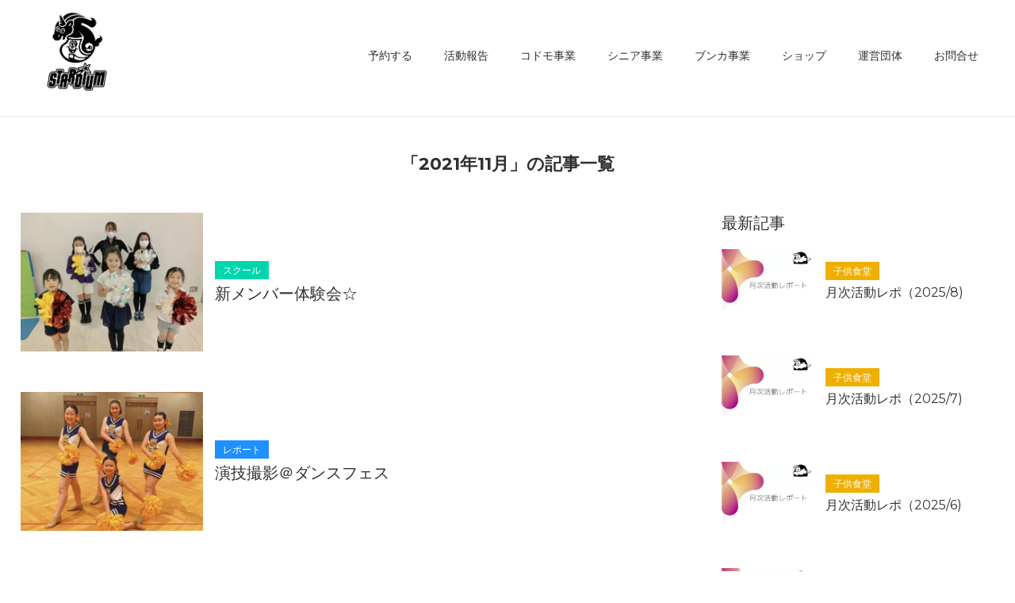

--- FILE ---
content_type: text/html; charset=UTF-8
request_url: https://stardium.jp/2021/11/
body_size: 13484
content:
<!DOCTYPE html>
<html dir="ltr" lang="ja">
<head>
<!-- wexal_pst_init.js does not exist -->
<!-- engagement_delay.js does not exist -->
<link rel="dns-prefetch" href="//fonts.googleapis.com/">
<link rel="preconnect" href="//fonts.googleapis.com/">
<link rel="dns-prefetch" href="//www.googletagmanager.com/">
<link rel="dns-prefetch" href="//stats.wp.com/">
<meta charset="UTF-8">
<meta name="viewport" content="width=device-width, initial-scale=1">
<link rel="profile" href="http://gmpg.org/xfn/11">
<link rel="pingback" href="https://stardium.jp/xmlrpc.php">
<title>11月, 2021 | STARDIUM | 子供向けダンススクール&amp;食堂</title>
<!-- All in One SEO 4.3.1.1 - aioseo.com -->
<meta name="robots" content="noindex, max-snippet:-1, max-image-preview:large, max-video-preview:-1"/>
<link rel="canonical" href="https://stardium.jp/2021/11/"/>
<meta name="generator" content="All in One SEO (AIOSEO) 4.3.1.1 "/>
<meta name="google" content="nositelinkssearchbox"/>
<script type="application/ld+json" class="aioseo-schema">
			{"@context":"https:\/\/schema.org","@graph":[{"@type":"BreadcrumbList","@id":"https:\/\/stardium.jp\/2021\/11\/#breadcrumblist","itemListElement":[{"@type":"ListItem","@id":"https:\/\/stardium.jp\/#listItem","position":1,"item":{"@type":"WebPage","@id":"https:\/\/stardium.jp\/","name":"\u30db\u30fc\u30e0","description":"\u5b50\u4f9b\u5411\u3051\u306e\u30ad\u30c3\u30ba\u30c1\u30a2\u30c0\u30f3\u30b9\u30b9\u30af\u30fc\u30eb\u306f3\u624d\u304b\u3089\u4e2d\u5b66\u751f\u307e\u3067\u3092\u5bfe\u8c61\u3068\u3057\u3066\u304a\u308a\u307e\u3059\u3002\u3053\u3069\u3082\u98df\u5802\u306f\u6bce\u9031\u6728\u66dc\u65e516\u6642\uff5e19\u6642\u307e\u3067\u30aa\u30fc\u30d7\u30f3\u3002\u9ad8\u6821\u751f\u307e\u3067\u7121\u6599\u3067\u98df\u4e8b\u304c\u3067\u304d\u307e\u3059\u3002\u5834\u6240\u306f\u6c5f\u6771\u533a\u9580\u524d\u4ef2\u753a1-13-12 HYPERMIX\u9580\u524d\u4ef2\u753a\u306e1\u968e\u3068\u306a\u308a\u307e\u3059\u3002","url":"https:\/\/stardium.jp\/"},"nextItem":"https:\/\/stardium.jp\/2021\/#listItem"},{"@type":"ListItem","@id":"https:\/\/stardium.jp\/2021\/#listItem","position":2,"item":{"@type":"WebPage","@id":"https:\/\/stardium.jp\/2021\/","name":"2021","url":"https:\/\/stardium.jp\/2021\/"},"nextItem":"https:\/\/stardium.jp\/2021\/11\/#listItem","previousItem":"https:\/\/stardium.jp\/#listItem"},{"@type":"ListItem","@id":"https:\/\/stardium.jp\/2021\/11\/#listItem","position":3,"item":{"@type":"WebPage","@id":"https:\/\/stardium.jp\/2021\/11\/","name":"11\u6708, 2021","url":"https:\/\/stardium.jp\/2021\/11\/"},"previousItem":"https:\/\/stardium.jp\/2021\/#listItem"}]},{"@type":"CollectionPage","@id":"https:\/\/stardium.jp\/2021\/11\/#collectionpage","url":"https:\/\/stardium.jp\/2021\/11\/","name":"11\u6708, 2021 | STARDIUM | \u5b50\u4f9b\u5411\u3051\u30c0\u30f3\u30b9\u30b9\u30af\u30fc\u30eb&\u98df\u5802","inLanguage":"ja","isPartOf":{"@id":"https:\/\/stardium.jp\/#website"},"breadcrumb":{"@id":"https:\/\/stardium.jp\/2021\/11\/#breadcrumblist"}},{"@type":"Organization","@id":"https:\/\/stardium.jp\/#organization","name":"HYPERMIX","url":"https:\/\/stardium.jp\/","logo":{"@type":"ImageObject","url":"https:\/\/stardium.jp\/wp-content\/uploads\/2019\/09\/logostudiohypermix.png","@id":"https:\/\/stardium.jp\/#organizationLogo"},"image":{"@id":"https:\/\/stardium.jp\/#organizationLogo"}},{"@type":"WebSite","@id":"https:\/\/stardium.jp\/#website","url":"https:\/\/stardium.jp\/","name":"STARDIUM | \u5b50\u4f9b\u5411\u3051\u30c1\u30a2\u30c0\u30f3\u30b9\u30b9\u30af\u30fc\u30eb","description":"3\u624d\u304b\u3089\u4e2d\u5b66\u751f\u307e\u3067\u3092\u5bfe\u8c61\u306b\u3057\u305f\u30c1\u30a2\u30c0\u30f3\u30b9\u30b9\u30af\u30fc\u30eb\u3068\u5b50\u4f9b\u98df\u5802\u3092\u904b\u55b6\u3057\u3066\u304a\u308a\u307e\u3059\uff01","inLanguage":"ja","publisher":{"@id":"https:\/\/stardium.jp\/#organization"}}]}
		</script>
<!-- All in One SEO -->
<!-- Google Tag Manager for WordPress by gtm4wp.com -->
<script data-cfasync="false" data-pagespeed-no-defer>
	var gtm4wp_datalayer_name = "dataLayer";
	var dataLayer = dataLayer || [];
</script>
<!-- End Google Tag Manager for WordPress by gtm4wp.com --><link rel='dns-prefetch' href='//stats.wp.com'/>
<link rel='dns-prefetch' href='//fonts.googleapis.com'/>
<script id="wpp-js" src="https://stardium.jp/wp-content/plugins/wordpress-popular-posts/assets/js/wpp.min.js?ver=7.3.3" data-sampling="0" data-sampling-rate="100" data-api-url="https://stardium.jp/wp-json/wordpress-popular-posts" data-post-id="0" data-token="97a475c012" data-lang="0" data-debug="0" type="text/javascript"></script>
<link rel='stylesheet' id='envira-tags-tags-frontend-css' href='https://stardium.jp/wp-content/plugins/envira-tags/assets/css/frontend.css?ver=1.9.14' type='text/css' media='all'/>
<link rel='stylesheet' id='mediaelement-css' href='https://stardium.jp/wp-includes/js/mediaelement/mediaelementplayer-legacy.min.css?ver=4.2.17' type='text/css' media='all'/>
<link rel='stylesheet' id='wp-mediaelement-css' href='https://stardium.jp/wp-includes/js/mediaelement/wp-mediaelement.min.css?ver=6.1.9' type='text/css' media='all'/>
<link rel='stylesheet' id='wc-square-cart-checkout-block-css' href='https://stardium.jp/wp-content/plugins/woocommerce-square/assets/css/frontend/wc-square-cart-checkout-blocks.min.css?ver=4.3.1' type='text/css' media='all'/>
<link rel='stylesheet' id='wp-block-library-css' href='https://stardium.jp/wp-includes/css/dist/block-library/style.min.css?ver=6.1.9' type='text/css' media='all'/>
<style id='ce4wp-subscribe-style-inline-css' type='text/css'>
.wp-block-ce4wp-subscribe{max-width:840px;margin:0 auto}.wp-block-ce4wp-subscribe .title{margin-bottom:0}.wp-block-ce4wp-subscribe .subTitle{margin-top:0;font-size:0.8em}.wp-block-ce4wp-subscribe .disclaimer{margin-top:5px;font-size:0.8em}.wp-block-ce4wp-subscribe .disclaimer .disclaimer-label{margin-left:10px}.wp-block-ce4wp-subscribe .inputBlock{width:100%;margin-bottom:10px}.wp-block-ce4wp-subscribe .inputBlock input{width:100%}.wp-block-ce4wp-subscribe .inputBlock label{display:inline-block}.wp-block-ce4wp-subscribe .submit-button{margin-top:25px;display:block}.wp-block-ce4wp-subscribe .required-text{display:inline-block;margin:0;padding:0;margin-left:0.3em}.wp-block-ce4wp-subscribe .onSubmission{height:0;max-width:840px;margin:0 auto}.wp-block-ce4wp-subscribe .firstNameSummary .lastNameSummary{text-transform:capitalize}.wp-block-ce4wp-subscribe .ce4wp-inline-notification{display:flex;flex-direction:row;align-items:center;padding:13px 10px;width:100%;height:40px;border-style:solid;border-color:orange;border-width:1px;border-left-width:4px;border-radius:3px;background:rgba(255,133,15,0.1);flex:none;order:0;flex-grow:1;margin:0px 0px}.wp-block-ce4wp-subscribe .ce4wp-inline-warning-text{font-style:normal;font-weight:normal;font-size:16px;line-height:20px;display:flex;align-items:center;color:#571600;margin-left:9px}.wp-block-ce4wp-subscribe .ce4wp-inline-warning-icon{color:orange}.wp-block-ce4wp-subscribe .ce4wp-inline-warning-arrow{color:#571600;margin-left:auto}.wp-block-ce4wp-subscribe .ce4wp-banner-clickable{cursor:pointer}.ce4wp-link{cursor:pointer}

.no-flex{display:block}.sub-header{margin-bottom:1em}


</style>
<style id='pdfemb-pdf-embedder-viewer-style-inline-css' type='text/css'>
.wp-block-pdfemb-pdf-embedder-viewer{max-width:none}

</style>
<link rel='stylesheet' id='wc-blocks-vendors-style-css' href='https://stardium.jp/wp-content/plugins/woocommerce/packages/woocommerce-blocks/build/wc-blocks-vendors-style.css?ver=10.4.6' type='text/css' media='all'/>
<link rel='stylesheet' id='wc-blocks-style-css' href='https://stardium.jp/wp-content/plugins/woocommerce/packages/woocommerce-blocks/build/wc-blocks-style.css?ver=10.4.6' type='text/css' media='all'/>
<link rel='stylesheet' id='classic-theme-styles-css' href='https://stardium.jp/wp-includes/css/classic-themes.min.css?ver=1' type='text/css' media='all'/>
<style id='global-styles-inline-css' type='text/css'>
body{--wp--preset--color--black: #000000;--wp--preset--color--cyan-bluish-gray: #abb8c3;--wp--preset--color--white: #ffffff;--wp--preset--color--pale-pink: #f78da7;--wp--preset--color--vivid-red: #cf2e2e;--wp--preset--color--luminous-vivid-orange: #ff6900;--wp--preset--color--luminous-vivid-amber: #fcb900;--wp--preset--color--light-green-cyan: #7bdcb5;--wp--preset--color--vivid-green-cyan: #00d084;--wp--preset--color--pale-cyan-blue: #8ed1fc;--wp--preset--color--vivid-cyan-blue: #0693e3;--wp--preset--color--vivid-purple: #9b51e0;--wp--preset--gradient--vivid-cyan-blue-to-vivid-purple: linear-gradient(135deg,rgba(6,147,227,1) 0%,rgb(155,81,224) 100%);--wp--preset--gradient--light-green-cyan-to-vivid-green-cyan: linear-gradient(135deg,rgb(122,220,180) 0%,rgb(0,208,130) 100%);--wp--preset--gradient--luminous-vivid-amber-to-luminous-vivid-orange: linear-gradient(135deg,rgba(252,185,0,1) 0%,rgba(255,105,0,1) 100%);--wp--preset--gradient--luminous-vivid-orange-to-vivid-red: linear-gradient(135deg,rgba(255,105,0,1) 0%,rgb(207,46,46) 100%);--wp--preset--gradient--very-light-gray-to-cyan-bluish-gray: linear-gradient(135deg,rgb(238,238,238) 0%,rgb(169,184,195) 100%);--wp--preset--gradient--cool-to-warm-spectrum: linear-gradient(135deg,rgb(74,234,220) 0%,rgb(151,120,209) 20%,rgb(207,42,186) 40%,rgb(238,44,130) 60%,rgb(251,105,98) 80%,rgb(254,248,76) 100%);--wp--preset--gradient--blush-light-purple: linear-gradient(135deg,rgb(255,206,236) 0%,rgb(152,150,240) 100%);--wp--preset--gradient--blush-bordeaux: linear-gradient(135deg,rgb(254,205,165) 0%,rgb(254,45,45) 50%,rgb(107,0,62) 100%);--wp--preset--gradient--luminous-dusk: linear-gradient(135deg,rgb(255,203,112) 0%,rgb(199,81,192) 50%,rgb(65,88,208) 100%);--wp--preset--gradient--pale-ocean: linear-gradient(135deg,rgb(255,245,203) 0%,rgb(182,227,212) 50%,rgb(51,167,181) 100%);--wp--preset--gradient--electric-grass: linear-gradient(135deg,rgb(202,248,128) 0%,rgb(113,206,126) 100%);--wp--preset--gradient--midnight: linear-gradient(135deg,rgb(2,3,129) 0%,rgb(40,116,252) 100%);--wp--preset--duotone--dark-grayscale: url('#wp-duotone-dark-grayscale');--wp--preset--duotone--grayscale: url('#wp-duotone-grayscale');--wp--preset--duotone--purple-yellow: url('#wp-duotone-purple-yellow');--wp--preset--duotone--blue-red: url('#wp-duotone-blue-red');--wp--preset--duotone--midnight: url('#wp-duotone-midnight');--wp--preset--duotone--magenta-yellow: url('#wp-duotone-magenta-yellow');--wp--preset--duotone--purple-green: url('#wp-duotone-purple-green');--wp--preset--duotone--blue-orange: url('#wp-duotone-blue-orange');--wp--preset--font-size--small: 13px;--wp--preset--font-size--medium: 20px;--wp--preset--font-size--large: 36px;--wp--preset--font-size--x-large: 42px;--wp--preset--spacing--20: 0.44rem;--wp--preset--spacing--30: 0.67rem;--wp--preset--spacing--40: 1rem;--wp--preset--spacing--50: 1.5rem;--wp--preset--spacing--60: 2.25rem;--wp--preset--spacing--70: 3.38rem;--wp--preset--spacing--80: 5.06rem;}:where(.is-layout-flex){gap: 0.5em;}body .is-layout-flow > .alignleft{float: left;margin-inline-start: 0;margin-inline-end: 2em;}body .is-layout-flow > .alignright{float: right;margin-inline-start: 2em;margin-inline-end: 0;}body .is-layout-flow > .aligncenter{margin-left: auto !important;margin-right: auto !important;}body .is-layout-constrained > .alignleft{float: left;margin-inline-start: 0;margin-inline-end: 2em;}body .is-layout-constrained > .alignright{float: right;margin-inline-start: 2em;margin-inline-end: 0;}body .is-layout-constrained > .aligncenter{margin-left: auto !important;margin-right: auto !important;}body .is-layout-constrained > :where(:not(.alignleft):not(.alignright):not(.alignfull)){max-width: var(--wp--style--global--content-size);margin-left: auto !important;margin-right: auto !important;}body .is-layout-constrained > .alignwide{max-width: var(--wp--style--global--wide-size);}body .is-layout-flex{display: flex;}body .is-layout-flex{flex-wrap: wrap;align-items: center;}body .is-layout-flex > *{margin: 0;}:where(.wp-block-columns.is-layout-flex){gap: 2em;}.has-black-color{color: var(--wp--preset--color--black) !important;}.has-cyan-bluish-gray-color{color: var(--wp--preset--color--cyan-bluish-gray) !important;}.has-white-color{color: var(--wp--preset--color--white) !important;}.has-pale-pink-color{color: var(--wp--preset--color--pale-pink) !important;}.has-vivid-red-color{color: var(--wp--preset--color--vivid-red) !important;}.has-luminous-vivid-orange-color{color: var(--wp--preset--color--luminous-vivid-orange) !important;}.has-luminous-vivid-amber-color{color: var(--wp--preset--color--luminous-vivid-amber) !important;}.has-light-green-cyan-color{color: var(--wp--preset--color--light-green-cyan) !important;}.has-vivid-green-cyan-color{color: var(--wp--preset--color--vivid-green-cyan) !important;}.has-pale-cyan-blue-color{color: var(--wp--preset--color--pale-cyan-blue) !important;}.has-vivid-cyan-blue-color{color: var(--wp--preset--color--vivid-cyan-blue) !important;}.has-vivid-purple-color{color: var(--wp--preset--color--vivid-purple) !important;}.has-black-background-color{background-color: var(--wp--preset--color--black) !important;}.has-cyan-bluish-gray-background-color{background-color: var(--wp--preset--color--cyan-bluish-gray) !important;}.has-white-background-color{background-color: var(--wp--preset--color--white) !important;}.has-pale-pink-background-color{background-color: var(--wp--preset--color--pale-pink) !important;}.has-vivid-red-background-color{background-color: var(--wp--preset--color--vivid-red) !important;}.has-luminous-vivid-orange-background-color{background-color: var(--wp--preset--color--luminous-vivid-orange) !important;}.has-luminous-vivid-amber-background-color{background-color: var(--wp--preset--color--luminous-vivid-amber) !important;}.has-light-green-cyan-background-color{background-color: var(--wp--preset--color--light-green-cyan) !important;}.has-vivid-green-cyan-background-color{background-color: var(--wp--preset--color--vivid-green-cyan) !important;}.has-pale-cyan-blue-background-color{background-color: var(--wp--preset--color--pale-cyan-blue) !important;}.has-vivid-cyan-blue-background-color{background-color: var(--wp--preset--color--vivid-cyan-blue) !important;}.has-vivid-purple-background-color{background-color: var(--wp--preset--color--vivid-purple) !important;}.has-black-border-color{border-color: var(--wp--preset--color--black) !important;}.has-cyan-bluish-gray-border-color{border-color: var(--wp--preset--color--cyan-bluish-gray) !important;}.has-white-border-color{border-color: var(--wp--preset--color--white) !important;}.has-pale-pink-border-color{border-color: var(--wp--preset--color--pale-pink) !important;}.has-vivid-red-border-color{border-color: var(--wp--preset--color--vivid-red) !important;}.has-luminous-vivid-orange-border-color{border-color: var(--wp--preset--color--luminous-vivid-orange) !important;}.has-luminous-vivid-amber-border-color{border-color: var(--wp--preset--color--luminous-vivid-amber) !important;}.has-light-green-cyan-border-color{border-color: var(--wp--preset--color--light-green-cyan) !important;}.has-vivid-green-cyan-border-color{border-color: var(--wp--preset--color--vivid-green-cyan) !important;}.has-pale-cyan-blue-border-color{border-color: var(--wp--preset--color--pale-cyan-blue) !important;}.has-vivid-cyan-blue-border-color{border-color: var(--wp--preset--color--vivid-cyan-blue) !important;}.has-vivid-purple-border-color{border-color: var(--wp--preset--color--vivid-purple) !important;}.has-vivid-cyan-blue-to-vivid-purple-gradient-background{background: var(--wp--preset--gradient--vivid-cyan-blue-to-vivid-purple) !important;}.has-light-green-cyan-to-vivid-green-cyan-gradient-background{background: var(--wp--preset--gradient--light-green-cyan-to-vivid-green-cyan) !important;}.has-luminous-vivid-amber-to-luminous-vivid-orange-gradient-background{background: var(--wp--preset--gradient--luminous-vivid-amber-to-luminous-vivid-orange) !important;}.has-luminous-vivid-orange-to-vivid-red-gradient-background{background: var(--wp--preset--gradient--luminous-vivid-orange-to-vivid-red) !important;}.has-very-light-gray-to-cyan-bluish-gray-gradient-background{background: var(--wp--preset--gradient--very-light-gray-to-cyan-bluish-gray) !important;}.has-cool-to-warm-spectrum-gradient-background{background: var(--wp--preset--gradient--cool-to-warm-spectrum) !important;}.has-blush-light-purple-gradient-background{background: var(--wp--preset--gradient--blush-light-purple) !important;}.has-blush-bordeaux-gradient-background{background: var(--wp--preset--gradient--blush-bordeaux) !important;}.has-luminous-dusk-gradient-background{background: var(--wp--preset--gradient--luminous-dusk) !important;}.has-pale-ocean-gradient-background{background: var(--wp--preset--gradient--pale-ocean) !important;}.has-electric-grass-gradient-background{background: var(--wp--preset--gradient--electric-grass) !important;}.has-midnight-gradient-background{background: var(--wp--preset--gradient--midnight) !important;}.has-small-font-size{font-size: var(--wp--preset--font-size--small) !important;}.has-medium-font-size{font-size: var(--wp--preset--font-size--medium) !important;}.has-large-font-size{font-size: var(--wp--preset--font-size--large) !important;}.has-x-large-font-size{font-size: var(--wp--preset--font-size--x-large) !important;}
.wp-block-navigation a:where(:not(.wp-element-button)){color: inherit;}
:where(.wp-block-columns.is-layout-flex){gap: 2em;}
.wp-block-pullquote{font-size: 1.5em;line-height: 1.6;}
</style>
<link rel='stylesheet' id='iw-defaults-css' href='https://stardium.jp/wp-content/plugins/widgets-for-siteorigin/inc/../css/defaults.css?ver=1.4.7' type='text/css' media='all'/>
<link rel='stylesheet' id='woocommerce-layout-css' href='https://stardium.jp/wp-content/plugins/woocommerce/assets/css/woocommerce-layout.css?ver=7.9.0' type='text/css' media='all'/>
<link rel='stylesheet' id='woocommerce-smallscreen-css' href='https://stardium.jp/wp-content/plugins/woocommerce/assets/css/woocommerce-smallscreen.css?ver=7.9.0' type='text/css' media='only screen and (max-width: 768px)'/>
<link rel='stylesheet' id='woocommerce-general-css' href='https://stardium.jp/wp-content/plugins/woocommerce/assets/css/woocommerce.css?ver=7.9.0' type='text/css' media='all'/>
<style id='woocommerce-inline-inline-css' type='text/css'>
.woocommerce form .form-row .required { visibility: visible; }
</style>
<link rel='stylesheet' id='wactc_style-css' href='https://stardium.jp/wp-content/plugins/woo-add-to-cart-text-change/css/style.css?ver=1.0' type='text/css' media='all'/>
<link rel='stylesheet' id='wordpress-popular-posts-css-css' href='https://stardium.jp/wp-content/plugins/wordpress-popular-posts/assets/css/wpp.css?ver=7.3.3' type='text/css' media='all'/>
<link rel='stylesheet' id='xoo-wsc-fonts-css' href='https://stardium.jp/wp-content/plugins/side-cart-woocommerce/assets/css/xoo-wsc-fonts.css?ver=2.1' type='text/css' media='all'/>
<link rel='stylesheet' id='xoo-wsc-style-css' href='https://stardium.jp/wp-content/plugins/side-cart-woocommerce/assets/css/xoo-wsc-style.css?ver=2.1' type='text/css' media='all'/>
<style id='xoo-wsc-style-inline-css' type='text/css'>

.xoo-wsc-sp-left-col img{
	max-width: 80px;
}

.xoo-wsc-sp-right-col{
	font-size: 14px;
}

.xoo-wsc-sp-container{
	background-color: #eee;
}



.xoo-wsc-ft-buttons-cont a.xoo-wsc-ft-btn {
	background-color: #000000;
	color: #ffffff;
	border: 0px solid #000000;
}

 

.xoo-wsc-footer{
	background-color: #ffffff;
	color: #000000;
	padding: 10px 20px;
}

.xoo-wsc-footer, .xoo-wsc-footer a, .xoo-wsc-footer .amount{
	font-size: 14px;
}

.xoo-wsc-ft-buttons-cont{
	grid-template-columns: auto;
}

.xoo-wsc-basket{
	bottom: 55px;
	left: 15px;
	background-color: #ffffff;
	color: #000000;
	box-shadow: 0 1px 2px 0;
	border-radius: 50%}

.xoo-wsc-bki{
	font-size: 30px}

.xoo-wsc-items-count{
	top: -12px;
	right: -12px;
}

.xoo-wsc-items-count, .xoo-wsc-sc-count{
	background-color: #ff00ff;
	color: #ffffff;
}

.xoo-wsc-container, .xoo-wsc-slider{
	max-width: 320px;
	left: -320px;
	top: 0;bottom: 0;
	bottom: 0;
	font-family: }


.xoo-wsc-cart-active .xoo-wsc-container, .xoo-wsc-slider-active .xoo-wsc-slider{
	left: 0;
}


.xoo-wsc-cart-active .xoo-wsc-basket{
	left: 320px;
}

.xoo-wsc-slider{
	right: -320px;
}

span.xoo-wsch-close {
    font-size: 16px;
    left: 10px;
}

.xoo-wsch-top{
	justify-content: center;
}

.xoo-wsch-text{
	font-size: 20px;
}

.xoo-wsc-header{
	color: #000000;
	background-color: #ffffff;
}

.xoo-wsc-sb-bar > span{
	background-color: #1e73be;
}

.xoo-wsc-body{
	background-color: #ffffff;
}

.xoo-wsc-body, .xoo-wsc-body span.amount, .xoo-wsc-body a{
	font-size: 14px;
	color: #000000;
}

.xoo-wsc-product{
	padding: 20px 15px;
}

.xoo-wsc-img-col{
	width: 30%;
}
.xoo-wsc-sum-col{
	width: 70%;
}

.xoo-wsc-sum-col{
	justify-content: center;
}

/***** Quantity *****/

.xoo-wsc-qty-box{
	max-width: 75px;
}

.xoo-wsc-qty-box.xoo-wsc-qtb-square{
	border-color: #000000;
}

input[type="number"].xoo-wsc-qty{
	border-color: #000000;
	background-color: #ffffff;
	color: #000000;
	height: 28px;
	line-height: 28px;
}

input[type="number"].xoo-wsc-qty, .xoo-wsc-qtb-square{
	border-width: 1px;
	border-style: solid;
}
.xoo-wsc-chng{
	background-color: #ffffff;
	color: #000000;
}
</style>
<link rel='stylesheet' id='customizer_freestore_fonts-css' href='//fonts.googleapis.com/css?family=Montserrat%3Aregular%2C700%26subset%3Dlatin%2C' type='text/css' media='screen'/>
<link rel='stylesheet' id='freestore-body-font-default-css' href='//fonts.googleapis.com/css?family=Open+Sans%3A400%2C300%2C300italic%2C400italic%2C600%2C600italic%2C700%2C700italic&#038;ver=1.2.2' type='text/css' media='all'/>
<link rel='stylesheet' id='freestore-heading-font-default-css' href='//fonts.googleapis.com/css?family=Lato%3A400%2C300%2C300italic%2C400italic%2C700%2C700italic&#038;ver=1.2.2' type='text/css' media='all'/>
<link rel='stylesheet' id='font-awesome-css' href='https://stardium.jp/wp-content/themes/freestore/includes/font-awesome/css/font-awesome.css?ver=4.7.0' type='text/css' media='all'/>
<link rel='stylesheet' id='freestore-header-style-standard-css' href='https://stardium.jp/wp-content/themes/freestore/templates/css/header-standard.css?ver=1.2.2' type='text/css' media='all'/>
<link rel='stylesheet' id='freestore-style-css' href='https://stardium.jp/wp-content/themes/freestore/style.css?ver=1.2.2' type='text/css' media='all'/>
<link rel='stylesheet' id='freestore-standard-woocommerce-style-css' href='https://stardium.jp/wp-content/themes/freestore/templates/css/woocommerce-standard-style.css?ver=1.2.2' type='text/css' media='all'/>
<link rel='stylesheet' id='freestore-no-footer-style-css' href='https://stardium.jp/wp-content/themes/freestore/templates/css/footer-none.css?ver=1.2.2' type='text/css' media='all'/>
<link rel='stylesheet' id='wqpmb-style-css' href='https://stardium.jp/wp-content/plugins/wc-quantity-plus-minus-button/assets/css/style.css?ver=1.0.0' type='text/css' media='all'/>
<link rel='stylesheet' id='wcmmq-front-style-css' href='https://stardium.jp/wp-content/plugins/woo-min-max-quantity-step-control-single/assets/css/wcmmq-front.css?ver=1.0.0' type='text/css' media='all'/>
<link rel='stylesheet' id='wpt-universal-pro-css' href='https://stardium.jp/wp-content/plugins/woo-product-table-pro/assets/css/universal-pro.css?ver=8.0.6' type='text/css' media='all'/>
<link rel='stylesheet' id='wpt-fontello-css' href='https://stardium.jp/wp-content/plugins/woo-product-table/assets/fontello/css/fontello.css?ver=3.2.1' type='text/css' media='all'/>
<link rel='stylesheet' id='animate-css' href='https://stardium.jp/wp-content/plugins/woo-product-table/assets/fontello/css/animation.css?ver=3.2.1' type='text/css' media='all'/>
<link rel='stylesheet' id='wpt-universal-css' href='https://stardium.jp/wp-content/plugins/woo-product-table/assets/css/universal.css?ver=3.2.1' type='text/css' media='all'/>
<link rel='stylesheet' id='wpt-template-table-css' href='https://stardium.jp/wp-content/plugins/woo-product-table/assets/css/template.css?ver=3.2.1' type='text/css' media='all'/>
<link rel='stylesheet' id='select2-css' href='https://stardium.jp/wp-content/plugins/woocommerce/assets/css/select2.css?ver=7.9.0' type='text/css' media='all'/>
<link rel='stylesheet' id='__EPYT__style-css' href='https://stardium.jp/wp-content/plugins/youtube-embed-plus/styles/ytprefs.min.css?ver=14.1.4.1' type='text/css' media='all'/>
<style id='__EPYT__style-inline-css' type='text/css'>

                .epyt-gallery-thumb {
                        width: 33.333%;
                }
                
</style>
<link rel='stylesheet' id='wapf-frontend-css' href='https://stardium.jp/wp-content/plugins/advanced-product-fields-for-woocommerce-extended/assets/css/frontend.min.css?ver=2.7.8' type='text/css' media='all'/>
<script type='text/javascript' src='https://stardium.jp/wp-includes/js/jquery/jquery.min.js?ver=3.6.1' id='jquery-core-js'></script>
<script type='text/javascript' src='https://stardium.jp/wp-includes/js/jquery/jquery-migrate.min.js?ver=3.3.2' id='jquery-migrate-js'></script>
<script type='text/javascript' src='https://stardium.jp/wp-includes/js/dist/vendor/regenerator-runtime.min.js?ver=0.13.9' id='regenerator-runtime-js'></script>
<script type='text/javascript' src='https://stardium.jp/wp-includes/js/dist/vendor/wp-polyfill.min.js?ver=3.15.0' id='wp-polyfill-js'></script>
<script type='text/javascript' src='https://stardium.jp/wp-includes/js/dist/hooks.min.js?ver=4169d3cf8e8d95a3d6d5' id='wp-hooks-js'></script>
<script type='text/javascript' src='https://stats.wp.com/w.js?ver=202605' id='woo-tracks-js'></script>
<script type='text/javascript' src='https://stardium.jp/wp-includes/js/tinymce/tinymce.min.js?ver=49110-20201110' id='wp-tinymce-root-js'></script>
<script type='text/javascript' src='https://stardium.jp/wp-includes/js/tinymce/plugins/compat3x/plugin.min.js?ver=49110-20201110' id='wp-tinymce-js'></script>
<script type='text/javascript' id='WCPAY_ASSETS-js-extra'>
/* <![CDATA[ */
var wcpayAssets = {"url":"https:\/\/stardium.jp\/wp-content\/plugins\/woocommerce-payments\/dist\/"};
/* ]]> */
</script>
<script type='text/javascript' id='__ytprefs__-js-extra'>
/* <![CDATA[ */
var _EPYT_ = {"ajaxurl":"https:\/\/stardium.jp\/wp-admin\/admin-ajax.php","security":"ada8a1b0ba","gallery_scrolloffset":"20","eppathtoscripts":"https:\/\/stardium.jp\/wp-content\/plugins\/youtube-embed-plus\/scripts\/","eppath":"https:\/\/stardium.jp\/wp-content\/plugins\/youtube-embed-plus\/","epresponsiveselector":"[\"iframe.__youtube_prefs__\",\"iframe[src*='youtube.com']\",\"iframe[src*='youtube-nocookie.com']\",\"iframe[data-ep-src*='youtube.com']\",\"iframe[data-ep-src*='youtube-nocookie.com']\",\"iframe[data-ep-gallerysrc*='youtube.com']\"]","epdovol":"1","version":"14.1.4.1","evselector":"iframe.__youtube_prefs__[src], iframe[src*=\"youtube.com\/embed\/\"], iframe[src*=\"youtube-nocookie.com\/embed\/\"]","ajax_compat":"","ytapi_load":"light","pause_others":"","stopMobileBuffer":"1","facade_mode":"","not_live_on_channel":"","vi_active":"","vi_js_posttypes":[]};
/* ]]> */
</script>
<script type='text/javascript' src='https://stardium.jp/wp-content/plugins/youtube-embed-plus/scripts/ytprefs.min.js?ver=14.1.4.1' id='__ytprefs__-js'></script>
<meta name="generator" content="WordPress 6.1.9"/>
<meta name="generator" content="WooCommerce 7.9.0"/>
<style type='text/css' id='wqpmb_internal_css'>.qib-button-wrapper button.qib-button,.qib-button-wrapper .quantity input.input-text.qty.text{
}</style><style type="text/css">
span.wcmmq_prefix {
    float: left;
    padding: 10px;
    margin: 0;
}
</style>
<!-- Google Tag Manager for WordPress by gtm4wp.com -->
<!-- GTM Container placement set to footer -->
<script data-cfasync="false" data-pagespeed-no-defer type="text/javascript">
	var dataLayer_content = {"pagePostType":"post","pagePostType2":"month-post"};
	dataLayer.push( dataLayer_content );
</script>
<script data-cfasync="false">
(function(w,d,s,l,i){w[l]=w[l]||[];w[l].push({'gtm.start':
new Date().getTime(),event:'gtm.js'});var f=d.getElementsByTagName(s)[0],
j=d.createElement(s),dl=l!='dataLayer'?'&l='+l:'';j.async=true;j.src=
'//www.googletagmanager.com/gtm.'+'js?id='+i+dl;f.parentNode.insertBefore(j,f);
})(window,document,'script','dataLayer','GTM-W2BLQWG');
</script>
<!-- End Google Tag Manager -->
<!-- End Google Tag Manager for WordPress by gtm4wp.com --> <style id="wpp-loading-animation-styles">@-webkit-keyframes bgslide{from{background-position-x:0}to{background-position-x:-200%}}@keyframes bgslide{from{background-position-x:0}to{background-position-x:-200%}}.wpp-widget-block-placeholder,.wpp-shortcode-placeholder{margin:0 auto;width:60px;height:3px;background:#dd3737;background:linear-gradient(90deg,#dd3737 0%,#571313 10%,#dd3737 100%);background-size:200% auto;border-radius:3px;-webkit-animation:bgslide 1s infinite linear;animation:bgslide 1s infinite linear}</style>
<noscript><style>.woocommerce-product-gallery{ opacity: 1 !important; }</style></noscript>
<!-- Begin Custom CSS -->
<style type="text/css" id="freestore-custom-css">
.site-container,
				.site-boxed{max-width:1400px;}.site-footer-social{max-width:1340px;}.woocommerce #container,
				.woocommerce-page #container,
				.content-area{width:75%;}body.freestore-page-styling-raised .content-area,
				body.freestore-page-styling-raised.woocommerce #container,
				body.freestore-page-styling-raised.woocommerce-page #container{width:72%;}.widget-area,
				body.freestore-page-styling-raised .widget-area,
				body.freestore-page-styling-raised.page-template-template-left-sidebar .widget-area{width:25%;}#comments .form-submit #submit,
                .search-block .search-submit,
                .no-results-btn,
                button,
                input[type="button"],
                input[type="reset"],
                input[type="submit"],
                .woocommerce ul.products li.product a.add_to_cart_button, .woocommerce-page ul.products li.product a.add_to_cart_button,
                .woocommerce ul.products li.product .onsale, .woocommerce-page ul.products li.product .onsale,
                .woocommerce button.button.alt,
                .woocommerce-page button.button.alt,
                .woocommerce input.button.alt:hover,
                .woocommerce-page #content input.button.alt:hover,
                .woocommerce .cart-collaterals .shipping_calculator .button,
                .woocommerce-page .cart-collaterals .shipping_calculator .button,
                .woocommerce a.button,
                .woocommerce-page a.button,
                .woocommerce input.button,
                .woocommerce-page #content input.button,
                .woocommerce-page input.button,
                .woocommerce #review_form #respond .form-submit input,
                .woocommerce-page #review_form #respond .form-submit input,
                .woocommerce-cart .wc-proceed-to-checkout a.checkout-button:hover,
				.woocommerce button.button.alt.disabled,
				.woocommerce button.button.alt.disabled:hover,
                .single-product span.onsale,
                .main-navigation ul ul a:hover,
                .main-navigation ul ul li:hover,
                .main-navigation ul ul li.current-menu-item > a,
                .main-navigation ul ul li.current_page_item > a,
                .main-navigation ul ul li.current-menu-parent > a,
                .main-navigation ul ul li.current_page_parent > a,
                .main-navigation ul ul li.current-menu-ancestor > a,
                .main-navigation ul ul li.current_page_ancestor > a,
                .main-navigation button,
                .wpcf7-submit{background:inherit;background-color:#000000;}a,
				.header-social-icon:hover,
				.footer-social-icon:hover,
				.site-footer-bottom-bar ul li a:hover,
				.site-topbar-left ul li a:hover,
				.content-area .entry-content a,
				#comments a,
				.search-btn,
				.post-edit-link,
				.site-title a,
				.error-404.not-found .page-header .page-title span,
				.search-button .fa-search,
				.main-navigation li a:hover,
				.main-navigation.freestore-nav-plain .current_page_item > a,
				.main-navigation.freestore-nav-plain .current-menu-item > a,
				.main-navigation.freestore-nav-plain .current_page_ancestor > a,
				.main-navigation.freestore-nav-underline .current_page_item > a,
				.main-navigation.freestore-nav-underline .current-menu-item > a,
				.main-navigation.freestore-nav-underline .current_page_ancestor > a,
				.header-cart-checkout.cart-has-items .fa-shopping-cart{color:#000000;}.main-navigation.freestore-nav-underline .current_page_item > a,
				.main-navigation.freestore-nav-underline .current-menu-item > a,
				.main-navigation.freestore-nav-underline .current_page_ancestor > a{box-shadow:0 -3px 0 #000000 inset;}.main-navigation button:hover,
                #comments .form-submit #submit:hover,
                .search-block .search-submit:hover,
                .no-results-btn:hover,
                button,
                input[type="button"],
                input[type="reset"],
                input[type="submit"],
                .woocommerce input.button.alt,
                .woocommerce-page #content input.button.alt,
                .woocommerce .cart-collaterals .shipping_calculator .button,
                .woocommerce-page .cart-collaterals .shipping_calculator .button,
                .woocommerce a.button:hover,
                .woocommerce-page a.button:hover,
                .woocommerce input.button:hover,
                .woocommerce-page #content input.button:hover,
                .woocommerce-page input.button:hover,
                .woocommerce ul.products li.product a.add_to_cart_button:hover, .woocommerce-page ul.products li.product a.add_to_cart_button:hover,
                .woocommerce button.button.alt:hover,
                .woocommerce-page button.button.alt:hover,
                .woocommerce #review_form #respond .form-submit input:hover,
                .woocommerce-page #review_form #respond .form-submit input:hover,
                .woocommerce-cart .wc-proceed-to-checkout a.checkout-button,
                .wpcf7-submit:hover{background:inherit;background-color:#ff00ff;}a:hover,
                .widget-area .widget a:hover,
                .site-footer-widgets .widget a:hover,
                .site-footer .widget a:hover,
                .search-btn:hover,
                .search-button .fa-search:hover,
                .woocommerce #content div.product p.price,
                .woocommerce-page #content div.product p.price,
                .woocommerce-page div.product p.price,
                .woocommerce #content div.product span.price,
                .woocommerce div.product span.price,
                .woocommerce-page #content div.product span.price,
                .woocommerce-page div.product span.price,

                .woocommerce #content div.product .woocommerce-tabs ul.tabs li.active,
                .woocommerce div.product .woocommerce-tabs ul.tabs li.active,
                .woocommerce-page #content div.product .woocommerce-tabs ul.tabs li.active,
                .woocommerce-page div.product .woocommerce-tabs ul.tabs li.active{color:#ff00ff;}body,
				.main-navigation ul li a,
				.widget-area .widget a{font-family:"Montserrat","Helvetica Neue",sans-serif;}h1, h2, h3, h4, h5, h6,
                h1 a, h2 a, h3 a, h4 a, h5 a, h6 a,
                .widget-area .widget-title,
                .woocommerce table.cart th,
                .woocommerce-page #content table.cart th,
                .woocommerce-page table.cart th,
                .woocommerce input.button.alt,
                .woocommerce-page #content input.button.alt,
                .woocommerce table.cart input,
                .woocommerce-page #content table.cart input,
                .woocommerce-page table.cart input,
                button, input[type="button"],
                input[type="reset"],
                input[type="submit"]{font-family:"Montserrat","Helvetica Neue",sans-serif;}.site-title a{font-family:"Montserrat","Helvetica Neue",sans-serif;}.site-description{font-family:"Montserrat","Helvetica Neue",sans-serif;}
</style>
<!-- End Custom CSS -->
<style type="text/css" id="wp-custom-css">
			.wapf-customizer{
   padding: 25px;
   background:whitesmoke;
   width:96%;	  
   max-width: 650px;
   position: fixed;
   z-index:999999;
   top:3%;
   left:50%;
   transform: translateX(-50%);
   box-shadow: 0 0 0 9999px rgba(0,0,0,0.7);
   display:flex;
   visibility:hidden;
   opacity:0;
   transition:all .2s;
   max-height: 100vh;
   overflow-y:auto;
}
.wapf-customizer.active{ visibility:visible; opacity:1; }
.wapf-customizer-bottom{ margin-top:20px; }
@media all and (max-width:768px) {
   .wapf-customizer{ top:0; }
}
a.btn.button.button-close-customizer {
    text-align: center;
}
a.btn.button.button-open-customizer {
    text-align: center;
}
.wapf-field-container.wapf-field-p {
    padding: 10 !important;
}
.wapf-wrapper {
margin: 0 !important;
}
.wapf-field-label.wapf--above {
    text-align: center;
}
@media only screen and (max-width: 768px) {
.wapf-field-container {
    padding: 0 !important;
}
button.single_add_to_cart_button.button.alt {
    margin-top: 8px !important;
}
}

.product_meta{
	display:none;
} 

.select2-container .select2-selection--single{
	height:36px;
}

.select2-container--default .select2-selection--single .select2-selection__rendered{
	line-height:36px;
}
@media only screen and (max-width: 782px) {
.blog-left-area{
	float: none;
	width: 100%!important;
}
}

.qib-button-wrapper button.qib-button {
    text-align: center;
}

.qib-button-wrapper .quantity input.input-text.qty.text {
    box-shadow: none !important;
}		</style>
</head>
<body class="archive date theme-freestore wpt_device_desktop woocommerce-no-js group-blog freestore-page-styling-flat freestore-shop-remove-title">
<div id="page" class="hfeed site freestore-meta-slider">
<header id="masthead" class="site-header">
<div class="site-container">
<div class="site-branding">
<a href="https://stardium.jp" class="custom-logo-link pc-only" rel="home" itemprop="url"><img width="595" height="842" src="https://stardium.jp/wp-content/themes/freestore/images/shutiepc.png" class="custom-logo" alt="" itemprop="logo"/></a>
<a href="https://stardium.jp" class="custom-logo-link sp-only" rel="home" itemprop="url"><img width="145" height="145" src="https://stardium.jp/wp-content/themes/freestore/images/shutiesp.png" class="custom-logo" alt="" itemprop="logo"/></a>
</div>
<!-- .site-branding -->
<nav id="site-navigation" class="main-navigation freestore-nav-plain" role="navigation">
<span class="header-menu-button"><i class="fa fa-bars"></i><span></span></span>
<div id="main-menu" class="main-menu-container">
<div class="main-menu-close"><i class="fa fa-angle-right"></i><i class="fa fa-angle-left"></i></div>
<div class="menu-top-container"><ul id="primary-menu" class="menu"><li id="menu-item-23565" class="menu-item menu-item-type-post_type menu-item-object-page menu-item-has-children menu-item-23565"><a href="https://stardium.jp/reservation/">予約する</a>
<ul class="sub-menu">
<li id="menu-item-23558" class="menu-item menu-item-type-custom menu-item-object-custom menu-item-23558"><a href="https://stardiumvolunteer.youcanbook.me/">ボランティアに応募☆</a></li>
<li id="menu-item-23556" class="menu-item menu-item-type-custom menu-item-object-custom menu-item-23556"><a href="https://stardiumcanteen.youcanbook.me/">こども食堂を予約する</a></li>
</ul>
</li>
<li id="menu-item-5284" class="menu-item menu-item-type-post_type menu-item-object-page menu-item-5284"><a href="https://stardium.jp/news/">活動報告</a></li>
<li id="menu-item-23859" class="menu-item menu-item-type-post_type menu-item-object-page menu-item-has-children menu-item-23859"><a href="https://stardium.jp/kids/">コドモ事業</a>
<ul class="sub-menu">
<li id="menu-item-19119" class="menu-item menu-item-type-post_type menu-item-object-page menu-item-19119"><a href="https://stardium.jp/signup/">スクールの入会申込書</a></li>
<li id="menu-item-20606" class="menu-item menu-item-type-post_type menu-item-object-page menu-item-20606"><a href="https://stardium.jp/instructor/">インストラクター紹介</a></li>
<li id="menu-item-21651" class="menu-item menu-item-type-post_type menu-item-object-page menu-item-21651"><a href="https://stardium.jp/kids/vocal/">ボーカル / ボイトレ</a></li>
<li id="menu-item-21773" class="menu-item menu-item-type-post_type menu-item-object-page menu-item-21773"><a href="https://stardium.jp/kids/acrobat/">アクロバット / 体操</a></li>
<li id="menu-item-21518" class="menu-item menu-item-type-post_type menu-item-object-page menu-item-21518"><a href="https://stardium.jp/kids/idoldance/">K-POP / J-POPダンス</a></li>
<li id="menu-item-17350" class="menu-item menu-item-type-post_type menu-item-object-page menu-item-17350"><a href="https://stardium.jp/kids/eventcheer/">チア（イベントコース）</a></li>
<li id="menu-item-21519" class="menu-item menu-item-type-post_type menu-item-object-page menu-item-21519"><a href="https://stardium.jp/kids/competitioncheer/">チア（大会出場コース）</a></li>
</ul>
</li>
<li id="menu-item-23906" class="menu-item menu-item-type-post_type menu-item-object-page menu-item-23906"><a href="https://stardium.jp/senior/">シニア事業</a></li>
<li id="menu-item-23865" class="menu-item menu-item-type-post_type menu-item-object-page menu-item-23865"><a href="https://stardium.jp/culture/">ブンカ事業</a></li>
<li id="menu-item-17298" class="menu-item menu-item-type-post_type menu-item-object-page menu-item-17298"><a href="https://stardium.jp/shop/">ショップ</a></li>
<li id="menu-item-14019" class="menu-item menu-item-type-post_type menu-item-object-page menu-item-14019"><a href="https://stardium.jp/organization/">運営団体</a></li>
<li id="menu-item-343" class="menu-item menu-item-type-post_type menu-item-object-page menu-item-343"><a href="https://stardium.jp/contact/">お問合せ</a></li>
</ul></div>	</div>
</nav><!-- #site-navigation -->
<div class="clearboth"></div>
</div>
</header><!-- #masthead -->
<div class="site-container content-no-sidebar freestore-woocommerce-cols-4 ">
<main id="main" class="site-main" role="main">
<h1 class="archive-title"><strong>「2021年11月」の記事一覧</strong></h1>
<div class="blog-left-area">
<div class="article-block">
<a href="https://stardium.jp/%e6%96%b0%e3%83%a1%e3%83%b3%e3%83%90%e3%83%bc%e4%bd%93%e9%a8%93%e4%bc%9a%e2%98%86/">
<img width="500" height="380" src="https://stardium.jp/wp-content/uploads/2021/11/写真-2023-03-28-14-07-49-500x380.jpg" class="attachment-freestore_blog_img_side size-freestore_blog_img_side wp-post-image" alt="" decoding="async" loading="lazy"/> </a>
<div class="article-block-right">
<div class="article-block-meta">
<!-- 奥村追記2019/10/18　 <span>2021/11/30</span> -->
<ul class="post-categories">
<li class="category101">
<a href="https://stardium.jp/category/school/"> スクール</a>
</li>
</ul>
</div>
<a href="https://stardium.jp/%e6%96%b0%e3%83%a1%e3%83%b3%e3%83%90%e3%83%bc%e4%bd%93%e9%a8%93%e4%bc%9a%e2%98%86/">
<h2 class="inline title">新メンバー体験会☆</h2>
</a>
</div>
</div>
<div class="article-block">
<a href="https://stardium.jp/%e6%bc%94%e6%8a%80%e6%92%ae%e5%bd%b1%ef%bc%a0%e3%83%80%e3%83%b3%e3%82%b9%e3%83%95%e3%82%a7%e3%82%b9/">
<img width="500" height="380" src="https://stardium.jp/wp-content/uploads/2023/03/写真-2023-03-26-12-41-51-500x380.jpg" class="attachment-freestore_blog_img_side size-freestore_blog_img_side wp-post-image" alt="" decoding="async" loading="lazy"/> </a>
<div class="article-block-right">
<div class="article-block-meta">
<!-- 奥村追記2019/10/18　 <span>2021/11/27</span> -->
<ul class="post-categories">
<li class="category52">
<a href="https://stardium.jp/category/report/"> レポート</a>
</li>
</ul>
</div>
<a href="https://stardium.jp/%e6%bc%94%e6%8a%80%e6%92%ae%e5%bd%b1%ef%bc%a0%e3%83%80%e3%83%b3%e3%82%b9%e3%83%95%e3%82%a7%e3%82%b9/">
<h2 class="inline title">演技撮影＠ダンスフェス</h2>
</a>
</div>
</div>
</div>
<div class="blog-right-area">
<!-- 最新記事 -->
<h2 class="side">最新記事</h2>
<div class="article-block article-block-side">
<a href="https://stardium.jp/202508/">
<img width="300" height="200" src="https://stardium.jp/wp-content/uploads/2023/10/montlyrepo.jpg" class="attachment-freestore_blog_img_side size-freestore_blog_img_side wp-post-image" alt="" decoding="async" loading="lazy" srcset="https://stardium.jp/wp-content/uploads/2023/10/montlyrepo.jpg 300w, https://stardium.jp/wp-content/uploads/2023/10/montlyrepo-272x182.jpg 272w" sizes="(max-width: 300px) 100vw, 300px"/> </a>
<div class="article-block-right">
<div class="article-block-meta">
<!-- <span>2025/09/25</span> -->
<ul class="post-categories">
<li class="category90">
<a href="https://stardium.jp/category/kids/"> 子供食堂</a>
</li>
</ul>
</div>
<a href="https://stardium.jp/202508/">
<h2 class="inline title">月次活動レポ（2025/8)</h2>
</a>
</div>
</div>
<div class="article-block article-block-side">
<a href="https://stardium.jp/202507-2/">
<img width="300" height="200" src="https://stardium.jp/wp-content/uploads/2023/10/montlyrepo.jpg" class="attachment-freestore_blog_img_side size-freestore_blog_img_side wp-post-image" alt="" decoding="async" loading="lazy" srcset="https://stardium.jp/wp-content/uploads/2023/10/montlyrepo.jpg 300w, https://stardium.jp/wp-content/uploads/2023/10/montlyrepo-272x182.jpg 272w" sizes="(max-width: 300px) 100vw, 300px"/> </a>
<div class="article-block-right">
<div class="article-block-meta">
<!-- <span>2025/08/25</span> -->
<ul class="post-categories">
<li class="category90">
<a href="https://stardium.jp/category/kids/"> 子供食堂</a>
</li>
</ul>
</div>
<a href="https://stardium.jp/202507-2/">
<h2 class="inline title">月次活動レポ（2025/7)</h2>
</a>
</div>
</div>
<div class="article-block article-block-side">
<a href="https://stardium.jp/202506/">
<img width="300" height="200" src="https://stardium.jp/wp-content/uploads/2023/10/montlyrepo.jpg" class="attachment-freestore_blog_img_side size-freestore_blog_img_side wp-post-image" alt="" decoding="async" loading="lazy" srcset="https://stardium.jp/wp-content/uploads/2023/10/montlyrepo.jpg 300w, https://stardium.jp/wp-content/uploads/2023/10/montlyrepo-272x182.jpg 272w" sizes="(max-width: 300px) 100vw, 300px"/> </a>
<div class="article-block-right">
<div class="article-block-meta">
<!-- <span>2025/07/25</span> -->
<ul class="post-categories">
<li class="category90">
<a href="https://stardium.jp/category/kids/"> 子供食堂</a>
</li>
</ul>
</div>
<a href="https://stardium.jp/202506/">
<h2 class="inline title">月次活動レポ（2025/6)</h2>
</a>
</div>
</div>
<div class="article-block article-block-side">
<a href="https://stardium.jp/202505/">
<img width="300" height="200" src="https://stardium.jp/wp-content/uploads/2023/10/montlyrepo.jpg" class="attachment-freestore_blog_img_side size-freestore_blog_img_side wp-post-image" alt="" decoding="async" loading="lazy" srcset="https://stardium.jp/wp-content/uploads/2023/10/montlyrepo.jpg 300w, https://stardium.jp/wp-content/uploads/2023/10/montlyrepo-272x182.jpg 272w" sizes="(max-width: 300px) 100vw, 300px"/> </a>
<div class="article-block-right">
<div class="article-block-meta">
<!-- <span>2025/06/25</span> -->
<ul class="post-categories">
<li class="category90">
<a href="https://stardium.jp/category/kids/"> 子供食堂</a>
</li>
</ul>
</div>
<a href="https://stardium.jp/202505/">
<h2 class="inline title">月次活動レポ（2025/5)</h2>
</a>
</div>
</div>
<div class="article-block article-block-side">
<a href="https://stardium.jp/202504-2/">
<img width="300" height="200" src="https://stardium.jp/wp-content/uploads/2023/10/montlyrepo.jpg" class="attachment-freestore_blog_img_side size-freestore_blog_img_side wp-post-image" alt="" decoding="async" loading="lazy" srcset="https://stardium.jp/wp-content/uploads/2023/10/montlyrepo.jpg 300w, https://stardium.jp/wp-content/uploads/2023/10/montlyrepo-272x182.jpg 272w" sizes="(max-width: 300px) 100vw, 300px"/> </a>
<div class="article-block-right">
<div class="article-block-meta">
<!-- <span>2025/05/25</span> -->
<ul class="post-categories">
<li class="category90">
<a href="https://stardium.jp/category/kids/"> 子供食堂</a>
</li>
</ul>
</div>
<a href="https://stardium.jp/202504-2/">
<h2 class="inline title">月次活動レポ（2025/4)</h2>
</a>
</div>
</div>
<!-- END 最新記事 -->
<br><br>
<!-- 人気記事 -->
<h2 class="side">人気記事</h2>
<!-- END 人気記事 -->
<br><br>
<!-- カテゴリー一覧 -->
<h2 class="side">カテゴリー一覧</h2>
<li class="cat-item cat-item-101"><a href="https://stardium.jp/category/school/">スクール</a> (106)
</li>
<li class="cat-item cat-item-52"><a href="https://stardium.jp/category/report/">レポート</a> (12)
</li>
<li class="cat-item cat-item-87"><a href="https://stardium.jp/category/membership/">会員情報</a> (3)
</li>
<li class="cat-item cat-item-89"><a href="https://stardium.jp/category/event/">出演情報</a> (34)
</li>
<li class="cat-item cat-item-90"><a href="https://stardium.jp/category/kids/">子供食堂</a> (43)
</li>
<!-- END カテゴリー一覧 -->
<br><br>
<!-- 月別アーカイブ -->
<h2 class="side">月別アーカイブ</h2>
<li><a href='https://stardium.jp/2025/09/'>2025年9月</a>&nbsp;(1)</li>
<li><a href='https://stardium.jp/2025/08/'>2025年8月</a>&nbsp;(1)</li>
<li><a href='https://stardium.jp/2025/07/'>2025年7月</a>&nbsp;(1)</li>
<li><a href='https://stardium.jp/2025/06/'>2025年6月</a>&nbsp;(1)</li>
<li><a href='https://stardium.jp/2025/05/'>2025年5月</a>&nbsp;(1)</li>
<li><a href='https://stardium.jp/2025/04/'>2025年4月</a>&nbsp;(1)</li>
<li><a href='https://stardium.jp/2025/03/'>2025年3月</a>&nbsp;(1)</li>
<li><a href='https://stardium.jp/2025/02/'>2025年2月</a>&nbsp;(1)</li>
<li><a href='https://stardium.jp/2025/01/'>2025年1月</a>&nbsp;(1)</li>
<li><a href='https://stardium.jp/2024/12/'>2024年12月</a>&nbsp;(1)</li>
<li><a href='https://stardium.jp/2024/11/'>2024年11月</a>&nbsp;(2)</li>
<li><a href='https://stardium.jp/2024/10/'>2024年10月</a>&nbsp;(1)</li>
<li><a href='https://stardium.jp/2024/09/'>2024年9月</a>&nbsp;(2)</li>
<li><a href='https://stardium.jp/2024/08/'>2024年8月</a>&nbsp;(1)</li>
<li><a href='https://stardium.jp/2024/07/'>2024年7月</a>&nbsp;(22)</li>
<li><a href='https://stardium.jp/2024/06/'>2024年6月</a>&nbsp;(31)</li>
<li><a href='https://stardium.jp/2024/05/'>2024年5月</a>&nbsp;(22)</li>
<li><a href='https://stardium.jp/2024/04/'>2024年4月</a>&nbsp;(20)</li>
<li><a href='https://stardium.jp/2024/03/'>2024年3月</a>&nbsp;(14)</li>
<li><a href='https://stardium.jp/2024/02/'>2024年2月</a>&nbsp;(13)</li>
<li><a href='https://stardium.jp/2024/01/'>2024年1月</a>&nbsp;(8)</li>
<li><a href='https://stardium.jp/2023/12/'>2023年12月</a>&nbsp;(8)</li>
<li><a href='https://stardium.jp/2023/11/'>2023年11月</a>&nbsp;(4)</li>
<li><a href='https://stardium.jp/2023/10/'>2023年10月</a>&nbsp;(10)</li>
<li><a href='https://stardium.jp/2023/07/'>2023年7月</a>&nbsp;(1)</li>
<li><a href='https://stardium.jp/2023/04/'>2023年4月</a>&nbsp;(3)</li>
<li><a href='https://stardium.jp/2023/03/'>2023年3月</a>&nbsp;(2)</li>
<li><a href='https://stardium.jp/2023/02/'>2023年2月</a>&nbsp;(3)</li>
<li><a href='https://stardium.jp/2023/01/'>2023年1月</a>&nbsp;(2)</li>
<li><a href='https://stardium.jp/2022/12/'>2022年12月</a>&nbsp;(5)</li>
<li><a href='https://stardium.jp/2022/11/'>2022年11月</a>&nbsp;(1)</li>
<li><a href='https://stardium.jp/2022/06/'>2022年6月</a>&nbsp;(1)</li>
<li><a href='https://stardium.jp/2022/05/'>2022年5月</a>&nbsp;(2)</li>
<li><a href='https://stardium.jp/2022/03/'>2022年3月</a>&nbsp;(1)</li>
<li><a href='https://stardium.jp/2021/12/'>2021年12月</a>&nbsp;(1)</li>
<li><a href='https://stardium.jp/2021/11/' aria-current="page">2021年11月</a>&nbsp;(2)</li>
<li><a href='https://stardium.jp/2021/09/'>2021年9月</a>&nbsp;(1)</li>
<li><a href='https://stardium.jp/2021/08/'>2021年8月</a>&nbsp;(1)</li>
<li><a href='https://stardium.jp/2021/07/'>2021年7月</a>&nbsp;(1)</li>
<li><a href='https://stardium.jp/2021/05/'>2021年5月</a>&nbsp;(1)</li>
<li><a href='https://stardium.jp/2019/08/'>2019年8月</a>&nbsp;(1)</li>
<li><a href='https://stardium.jp/2019/05/'>2019年5月</a>&nbsp;(1)</li>
<!-- END 月別アーカイブ -->
</div>
<div style="clear:both"></div>
</main>
<div class="clearboth"></div>
</div><!-- #content -->
<footer id="colophon" class="site-footer site-footer-none" role="contentinfo">
</footer>
</div><!-- #page -->
<!-- GTM Container placement set to footer -->
<!-- Google Tag Manager (noscript) -->
<noscript><iframe src="https://www.googletagmanager.com/ns.html?id=GTM-W2BLQWG" height="0" width="0" style="display:none;visibility:hidden" aria-hidden="true"></iframe></noscript>
<!-- End Google Tag Manager (noscript) -->
<div class="xoo-wsc-modal">
<div class="xoo-wsc-container">
<div class="xoo-wsc-basket">
<span class="xoo-wsc-items-count">0</span>
<span class="xoo-wsc-bki xoo-wsc-icon-basket1"></span>
</div>
<div class="xoo-wsc-header">
<div class="xoo-wsch-top">
<div class="xoo-wsc-notice-container" data-section="cart"><ul class="xoo-wsc-notices"></ul></div>
</div>
</div>
<div class="xoo-wsc-body">
<div class="xoo-wsc-empty-cart"><span>カートには何もありません</span><a class="button btn" href="https://stardium.jp/shop/">ショップにもどる</a></div>
</div>
<div class="xoo-wsc-footer">
<div class="xoo-wsc-ft-buttons-cont">
<a href="#" class="xoo-wsc-ft-btn xoo-wsc-cart-close xoo-wsc-ft-btn-continue">お買い物をつづける</a>
</div>
</div>
<span class="xoo-wsc-loader"></span>
</div>
<span class="xoo-wsc-opac">
</div> <script>
   jQuery(document).on('wapf/init', function(e, $parent) {
      var $customizer = $parent.find('.wapf-customizer');
      $parent.find('.button-open-customizer').on('click', function(e){
         e.preventDefault();
	 $customizer.addClass('active');
      });
      $parent.find('.button-close-customizer').on('click', function(e) {
         e.preventDefault();
         $customizer.removeClass('active');
      });
   });
   </script>
<script type="text/javascript">
		(function () {
			var c = document.body.className;
			c = c.replace(/woocommerce-no-js/, 'woocommerce-js');
			document.body.className = c;
		})();
	</script>
<script type='text/javascript' id='mediaelement-core-js-before'>
var mejsL10n = {"language":"ja","strings":{"mejs.download-file":"\u30d5\u30a1\u30a4\u30eb\u3092\u30c0\u30a6\u30f3\u30ed\u30fc\u30c9","mejs.install-flash":"\u3054\u5229\u7528\u306e\u30d6\u30e9\u30a6\u30b6\u30fc\u306f Flash Player \u304c\u7121\u52b9\u306b\u306a\u3063\u3066\u3044\u308b\u304b\u3001\u30a4\u30f3\u30b9\u30c8\u30fc\u30eb\u3055\u308c\u3066\u3044\u307e\u305b\u3093\u3002Flash Player \u30d7\u30e9\u30b0\u30a4\u30f3\u3092\u6709\u52b9\u306b\u3059\u308b\u304b\u3001\u6700\u65b0\u30d0\u30fc\u30b8\u30e7\u30f3\u3092 https:\/\/get.adobe.com\/jp\/flashplayer\/ \u304b\u3089\u30a4\u30f3\u30b9\u30c8\u30fc\u30eb\u3057\u3066\u304f\u3060\u3055\u3044\u3002","mejs.fullscreen":"\u30d5\u30eb\u30b9\u30af\u30ea\u30fc\u30f3","mejs.play":"\u518d\u751f","mejs.pause":"\u505c\u6b62","mejs.time-slider":"\u30bf\u30a4\u30e0\u30b9\u30e9\u30a4\u30c0\u30fc","mejs.time-help-text":"1\u79d2\u9032\u3080\u306b\u306f\u5de6\u53f3\u77e2\u5370\u30ad\u30fc\u3092\u300110\u79d2\u9032\u3080\u306b\u306f\u4e0a\u4e0b\u77e2\u5370\u30ad\u30fc\u3092\u4f7f\u3063\u3066\u304f\u3060\u3055\u3044\u3002","mejs.live-broadcast":"\u751f\u653e\u9001","mejs.volume-help-text":"\u30dc\u30ea\u30e5\u30fc\u30e0\u8abf\u7bc0\u306b\u306f\u4e0a\u4e0b\u77e2\u5370\u30ad\u30fc\u3092\u4f7f\u3063\u3066\u304f\u3060\u3055\u3044\u3002","mejs.unmute":"\u30df\u30e5\u30fc\u30c8\u89e3\u9664","mejs.mute":"\u30df\u30e5\u30fc\u30c8","mejs.volume-slider":"\u30dc\u30ea\u30e5\u30fc\u30e0\u30b9\u30e9\u30a4\u30c0\u30fc","mejs.video-player":"\u52d5\u753b\u30d7\u30ec\u30fc\u30e4\u30fc","mejs.audio-player":"\u97f3\u58f0\u30d7\u30ec\u30fc\u30e4\u30fc","mejs.captions-subtitles":"\u30ad\u30e3\u30d7\u30b7\u30e7\u30f3\/\u5b57\u5e55","mejs.captions-chapters":"\u30c1\u30e3\u30d7\u30bf\u30fc","mejs.none":"\u306a\u3057","mejs.afrikaans":"\u30a2\u30d5\u30ea\u30ab\u30fc\u30f3\u30b9\u8a9e","mejs.albanian":"\u30a2\u30eb\u30d0\u30cb\u30a2\u8a9e","mejs.arabic":"\u30a2\u30e9\u30d3\u30a2\u8a9e","mejs.belarusian":"\u30d9\u30e9\u30eb\u30fc\u30b7\u8a9e","mejs.bulgarian":"\u30d6\u30eb\u30ac\u30ea\u30a2\u8a9e","mejs.catalan":"\u30ab\u30bf\u30ed\u30cb\u30a2\u8a9e","mejs.chinese":"\u4e2d\u56fd\u8a9e","mejs.chinese-simplified":"\u4e2d\u56fd\u8a9e (\u7c21\u4f53\u5b57)","mejs.chinese-traditional":"\u4e2d\u56fd\u8a9e (\u7e41\u4f53\u5b57)","mejs.croatian":"\u30af\u30ed\u30a2\u30c1\u30a2\u8a9e","mejs.czech":"\u30c1\u30a7\u30b3\u8a9e","mejs.danish":"\u30c7\u30f3\u30de\u30fc\u30af\u8a9e","mejs.dutch":"\u30aa\u30e9\u30f3\u30c0\u8a9e","mejs.english":"\u82f1\u8a9e","mejs.estonian":"\u30a8\u30b9\u30c8\u30cb\u30a2\u8a9e","mejs.filipino":"\u30d5\u30a3\u30ea\u30d4\u30f3\u8a9e","mejs.finnish":"\u30d5\u30a3\u30f3\u30e9\u30f3\u30c9\u8a9e","mejs.french":"\u30d5\u30e9\u30f3\u30b9\u8a9e","mejs.galician":"\u30ac\u30ea\u30b7\u30a2\u8a9e","mejs.german":"\u30c9\u30a4\u30c4\u8a9e","mejs.greek":"\u30ae\u30ea\u30b7\u30e3\u8a9e","mejs.haitian-creole":"\u30cf\u30a4\u30c1\u8a9e","mejs.hebrew":"\u30d8\u30d6\u30e9\u30a4\u8a9e","mejs.hindi":"\u30d2\u30f3\u30c7\u30a3\u30fc\u8a9e","mejs.hungarian":"\u30cf\u30f3\u30ac\u30ea\u30fc\u8a9e","mejs.icelandic":"\u30a2\u30a4\u30b9\u30e9\u30f3\u30c9\u8a9e","mejs.indonesian":"\u30a4\u30f3\u30c9\u30cd\u30b7\u30a2\u8a9e","mejs.irish":"\u30a2\u30a4\u30eb\u30e9\u30f3\u30c9\u8a9e","mejs.italian":"\u30a4\u30bf\u30ea\u30a2\u8a9e","mejs.japanese":"\u65e5\u672c\u8a9e","mejs.korean":"\u97d3\u56fd\u8a9e","mejs.latvian":"\u30e9\u30c8\u30d3\u30a2\u8a9e","mejs.lithuanian":"\u30ea\u30c8\u30a2\u30cb\u30a2\u8a9e","mejs.macedonian":"\u30de\u30b1\u30c9\u30cb\u30a2\u8a9e","mejs.malay":"\u30de\u30ec\u30fc\u8a9e","mejs.maltese":"\u30de\u30eb\u30bf\u8a9e","mejs.norwegian":"\u30ce\u30eb\u30a6\u30a7\u30fc\u8a9e","mejs.persian":"\u30da\u30eb\u30b7\u30a2\u8a9e","mejs.polish":"\u30dd\u30fc\u30e9\u30f3\u30c9\u8a9e","mejs.portuguese":"\u30dd\u30eb\u30c8\u30ac\u30eb\u8a9e","mejs.romanian":"\u30eb\u30fc\u30de\u30cb\u30a2\u8a9e","mejs.russian":"\u30ed\u30b7\u30a2\u8a9e","mejs.serbian":"\u30bb\u30eb\u30d3\u30a2\u8a9e","mejs.slovak":"\u30b9\u30ed\u30d0\u30ad\u30a2\u8a9e","mejs.slovenian":"\u30b9\u30ed\u30d9\u30cb\u30a2\u8a9e","mejs.spanish":"\u30b9\u30da\u30a4\u30f3\u8a9e","mejs.swahili":"\u30b9\u30ef\u30d2\u30ea\u8a9e","mejs.swedish":"\u30b9\u30a6\u30a7\u30fc\u30c7\u30f3\u8a9e","mejs.tagalog":"\u30bf\u30ac\u30ed\u30b0\u8a9e","mejs.thai":"\u30bf\u30a4\u8a9e","mejs.turkish":"\u30c8\u30eb\u30b3\u8a9e","mejs.ukrainian":"\u30a6\u30af\u30e9\u30a4\u30ca\u8a9e","mejs.vietnamese":"\u30d9\u30c8\u30ca\u30e0\u8a9e","mejs.welsh":"\u30a6\u30a7\u30fc\u30eb\u30ba\u8a9e","mejs.yiddish":"\u30a4\u30c7\u30a3\u30c3\u30b7\u30e5\u8a9e"}};
</script>
<script type='text/javascript' src='https://stardium.jp/wp-includes/js/mediaelement/mediaelement-and-player.min.js?ver=4.2.17' id='mediaelement-core-js'></script>
<script type='text/javascript' src='https://stardium.jp/wp-includes/js/mediaelement/mediaelement-migrate.min.js?ver=6.1.9' id='mediaelement-migrate-js'></script>
<script type='text/javascript' id='mediaelement-js-extra'>
/* <![CDATA[ */
var _wpmejsSettings = {"pluginPath":"\/wp-includes\/js\/mediaelement\/","classPrefix":"mejs-","stretching":"responsive"};
/* ]]> */
</script>
<script type='text/javascript' src='https://stardium.jp/wp-includes/js/mediaelement/wp-mediaelement.min.js?ver=6.1.9' id='wp-mediaelement-js'></script>
<script type='text/javascript' id='ce4wp_form_submit-js-extra'>
/* <![CDATA[ */
var ce4wp_form_submit_data = {"siteUrl":"https:\/\/stardium.jp","url":"https:\/\/stardium.jp\/wp-admin\/admin-ajax.php","nonce":"271854ea9d","listNonce":"394ff259fb","activatedNonce":"4e27ca7da5"};
/* ]]> */
</script>
<script type='text/javascript' src='https://stardium.jp/wp-content/plugins/creative-mail-by-constant-contact/assets/js/block/submit.js?ver=1676625045' id='ce4wp_form_submit-js'></script>
<script type='text/javascript' id='wapf-frontend-js-extra'>
/* <![CDATA[ */
var wapf_config = {"ajax":"https:\/\/stardium.jp\/wp-admin\/admin-ajax.php","page_type":"other","display_options":{"format":"%1$s&nbsp;%2$s","symbol":"&yen;","decimals":0,"decimal":".","thousand":",","trimzero":false},"slider_support":"1","hint":"(+{x})","date_format":"yyyy\/mm\/dd","today":"2026-01-31T00:00:00"};
/* ]]> */
</script>
<script type='text/javascript' src='https://stardium.jp/wp-content/plugins/advanced-product-fields-for-woocommerce-extended/assets/js/frontend.min.js?ver=2.7.8' id='wapf-frontend-js'></script>
<script type='text/javascript' src='https://stardium.jp/wp-content/plugins/advanced-product-fields-for-woocommerce-extended/assets/js/extended.min.js?ver=2.7.8' id='wapf-extended-js'></script>
<script type='text/javascript' src='https://stardium.jp/wp-content/plugins/woocommerce/assets/js/jquery-blockui/jquery.blockUI.min.js?ver=2.7.0-wc.7.9.0' id='jquery-blockui-js'></script>
<script type='text/javascript' src='https://stardium.jp/wp-content/plugins/woocommerce/assets/js/js-cookie/js.cookie.min.js?ver=2.1.4-wc.7.9.0' id='js-cookie-js'></script>
<script type='text/javascript' id='woocommerce-js-extra'>
/* <![CDATA[ */
var woocommerce_params = {"ajax_url":"\/wp-admin\/admin-ajax.php","wc_ajax_url":"\/?wc-ajax=%%endpoint%%"};
/* ]]> */
</script>
<script type='text/javascript' src='https://stardium.jp/wp-content/plugins/woocommerce/assets/js/frontend/woocommerce.min.js?ver=7.9.0' id='woocommerce-js'></script>
<script type='text/javascript' src='https://stardium.jp/wp-content/plugins/duracelltomi-google-tag-manager/js/gtm4wp-form-move-tracker.js?ver=1.16.2' id='gtm4wp-form-move-tracker-js'></script>
<script type='text/javascript' src='https://stardium.jp/wp-content/themes/freestore/js/jquery.carouFredSel-6.2.1-packed.js?ver=1.2.2' id='freestore-caroufredsel-js'></script>
<script type='text/javascript' src='https://stardium.jp/wp-content/themes/freestore/js/custom.js?ver=1.2.2' id='freestore-customjs-js'></script>
<script type='text/javascript' src='https://stardium.jp/wp-content/themes/freestore/js/skip-link-focus-fix.js?ver=1.2.2' id='freestore-skip-link-focus-fix-js'></script>
<script type='text/javascript' id='xoo-wsc-main-js-js-extra'>
/* <![CDATA[ */
var xoo_wsc_params = {"adminurl":"https:\/\/stardium.jp\/wp-admin\/admin-ajax.php","wc_ajax_url":"\/?wc-ajax=%%endpoint%%","qtyUpdateDelay":"500","notificationTime":"5000","html":{"successNotice":"<ul class=\"xoo-wsc-notices\"><li class=\"xoo-wsc-notice-success\"><span class=\"xoo-wsc-icon-check_circle\"><\/span>%s%<\/li><\/ul>","errorNotice":"<ul class=\"xoo-wsc-notices\"><li class=\"xoo-wsc-notice-error\"><span class=\"xoo-wsc-icon-cross\"><\/span>%s%<\/li><\/ul>"},"strings":{"maxQtyError":"%s\uff05 \u306e\u307f\u5728\u5eab\u3042\u308a","stepQtyError":"\u6570\u91cf\u306f\u8907\u6570\u3067\u306e\u307f\u8cfc\u5165\u3067\u304d\u307e\u3059 %s\uff05","calculateCheckout":"\u9001\u6599\u3092\u8a08\u7b97\u3059\u308b\u306b\u306f\u3001\u30c1\u30a7\u30c3\u30af\u30a2\u30a6\u30c8\u30d5\u30a9\u30fc\u30e0\u3092\u4f7f\u7528\u3057\u3066\u304f\u3060\u3055\u3044","couponEmpty":"\u30d7\u30ed\u30e2\u30fc\u30b7\u30e7\u30f3\u30b3\u30fc\u30c9\u3092\u5165\u529b\u3057\u3066\u304f\u3060\u3055\u3044"},"isCheckout":"","isCart":"","sliderAutoClose":"1","shippingEnabled":"1","couponsEnabled":"1","autoOpenCart":"yes","addedToCart":"","ajaxAddToCart":"yes","showBasket":"hide_empty","flyToCart":"no","productFlyClass":"","refreshCart":"no","fetchDelay":"200"};
/* ]]> */
</script>
<script type='text/javascript' src='https://stardium.jp/wp-content/plugins/side-cart-woocommerce/assets/js/xoo-wsc-main.js?ver=2.1' id='xoo-wsc-main-js-js'></script>
<script type='text/javascript' src='https://stardium.jp/wp-content/plugins/wc-quantity-plus-minus-button/assets/js/scripts.js?ver=1.0.0' id='wqpmb-script-js'></script>
<script type='text/javascript' id='wcmmq-custom-script-js-extra'>
/* <![CDATA[ */
var WCMMQ_DATA = {"ajax_url":"https:\/\/stardium.jp\/wp-admin\/admin-ajax.php","site_url":"https:\/\/stardium.jp","cart_url":"https:\/\/stardium.jp\/cart\/","priceFormat":"%1$s\u00a0%2$s","decimal_separator":".","decimal_count":"0"};
/* ]]> */
</script>
<script type='text/javascript' src='https://stardium.jp/wp-content/plugins/woo-min-max-quantity-step-control-single/assets/js/custom.js?ver=1.0.0' id='wcmmq-custom-script-js'></script>
<script type='text/javascript' id='wpt-custom-js-js-extra'>
/* <![CDATA[ */
var WPT_DATA = {"ajaxurl":"https:\/\/stardium.jp\/wp-admin\/admin-ajax.php","ajax_url":"https:\/\/stardium.jp\/wp-admin\/admin-ajax.php","site_url":"https:\/\/stardium.jp","plugin_url":"https:\/\/stardium.jp\/wp-content\/plugins","content_url":"https:\/\/stardium.jp\/wp-content","include_url":"https:\/\/stardium.jp\/wp-includes\/","checkout_url":"https:\/\/stardium.jp\/checkout\/","cart_url":"https:\/\/stardium.jp\/cart\/","priceFormat":"left-space","version":"WTP Pro: 8.0.6","select2":"enable","resize_loader":"","add_to_cart_view":"1","return_zero":"","return_quanity":"1","search_select_placeholder":"Select inner Item.","notice_timeout":"3000","quick_qty_empty_value":"0"};
/* ]]> */
</script>
<script type='text/javascript' src='https://stardium.jp/wp-content/plugins/woo-product-table/assets/js/custom.js?ver=3.2.1' id='wpt-custom-js-js'></script>
<script type='text/javascript' src='https://stardium.jp/wp-content/plugins/woo-product-table-pro/assets/js/custom-pro.js?ver=8.0.6' id='wpt-custom-pro-js-js'></script>
<script type='text/javascript' src='https://stardium.jp/wp-content/plugins/woocommerce/assets/js/select2/select2.full.min.js?ver=4.0.3-wc.7.9.0' id='select2-js'></script>
<script type='text/javascript' src='https://stardium.jp/wp-content/plugins/youtube-embed-plus/scripts/fitvids.min.js?ver=14.1.4.1' id='__ytprefsfitvids__-js'></script>
<div class="wttw" aria-hidden="true"><div class="wapf-ttp"></div></div><div class="f-bnr">
 <a href="https://stardium.jp/job/"><img src="https://stardium.jp/wp-content/themes/freestore/images/icon_new.png"/>採用情報</a>
 <a href="https://stardium.jp/reservation/"><img src="https://stardium.jp/wp-content/themes/freestore/images/icon_reservation.png"/>食堂予約</a>
 <a href="https://stardium.jp/contact/"><img src="https://stardium.jp/wp-content/themes/freestore/images/icon_mail.png"/>お問合せ</a>
   <a href="tel:0358759008"><img src="https://stardium.jp/wp-content/themes/freestore/images/icon_tel.png"/>電話する</a>
<a href="https://stardium.jp/organization/"><img src="https://stardium.jp/wp-content/themes/freestore/images/icon_map.png"/>アクセス</a>
</div>
<script>
jQuery(window).scroll(function(){
    myScroll = jQuery(window).scrollTop();
    if(myScroll > 1){
    	jQuery('.f-bnr').addClass('scroll');
    }else{
    	jQuery('.f-bnr').removeClass('scroll');
    }
});
</script>
<script>
    jQuery(function() {
        jQuery('.js-pager-select-list').change(function(){
            var url = jQuery(this).val();
            location.href = url;
        });
    });
</script>
</body>
</html>


--- FILE ---
content_type: text/css
request_url: https://stardium.jp/wp-content/themes/freestore/templates/css/header-standard.css?ver=1.2.2
body_size: 1268
content:
.site-header{box-shadow:0 -1px 0 rgba(0,0,0,.14) inset}.site-branding{float:left;padding:15px 0 0;width:142px}.site-branding a,.site-branding a img{display:block}.site-title{margin:0;padding:32px 0 4px;font-size:48px;line-height:64px;font-weight:300}.site-title a{font-weight:300}.site-description{margin:0;padding:0 0 17px;font-size:14px;line-height:18px;font-weight:300;text-transform:uppercase}.header-menu-button,.menu-toggle{display:none}.main-navigation{float:right;padding:0}.main-menu-close{display:none}.main-navigation ul{display:block;list-style:none;margin:0;padding-left:0}.main-navigation li{float:left}.main-navigation li a{float:left;padding:60px 20px 65px;color:inherit}.main-navigation ul li:last-child a{padding:60px 20px 65px}.main-navigation ul li:last-child ul a,.main-navigation ul ul a{box-shadow:0 1px 0 rgba(0,0,0,.03)!important;white-space:nowrap;text-align:left;width:100%;padding:15px 25px 15px 20px;min-width:190px;float:none}.main-navigation ul ul li:last-child a{padding:15px 20px}.main-navigation ul ul li:hover{background-color:rgba(0,0,0,.02)}.header-cart{float:right;padding:60px 5px 0 12px;margin:0 10px 0 0}a.header-cart-contents{color:inherit!important;padding:8px}.menu-search{float:right;margin:0;padding:55px 5px 57px;box-shadow:-1px 0 0 rgba(0,0,0,.1)}.search-btn{padding:10px 10px 10px 15px;cursor:pointer}.search-block{position:absolute;background-color:#fff;top:0;left:25px;right:79px;bottom:0;z-index:99;display:none;opacity:0}.aws-container .aws-search-field,.search-block .product-search input[type=text].product-search-field,.search-block .search-field{font-size:38px;margin:39px 0 0;border:0;border-radius:0;background:0 0;width:90%;float:left;font-weight:200;outline:0;color:inherit}.search-block .search-submit{display:none}.aws-container .aws-search-field{line-height:20px;height:auto}.product-search.floating .product-search-results{top:102px}.show-site-search .search-block{display:block}#page{position:relative;right:0;-webkit-transition:right .4s;-moz-transition:right .4s;-ms-transition:right .4s;-o-transition:right .4s;transition:right .4s}@media screen and (max-width:980px){.main-navigation{width:6%;float:none;text-align:right!important;padding:5px 0;position:absolute;top:27%;right:5%}.header-menu-button{display:inline-block;margin:58px 0 0;text-transform:uppercase;cursor:pointer}.header-menu-button i{font-size:20px;vertical-align:middle;position:relative;top:1px}.header-menu-button span{vertical-align:middle;margin:0 0 0 6px}.main-navigation ul{display:block}.main-navigation #main-menu{color:#fff;position:fixed;top:0;right:-280px;width:280px;max-width:100%;-ms-box-sizing:border-box;-moz-box-sizing:border-box;-webkit-box-sizing:border-box;box-sizing:border-box;padding:50px 22px 30px;background:#000;z-index:99998;height:100%;overflow:auto;-webkit-transition:right .4s;-moz-transition:right .4s;-ms-transition:right .4s;-o-transition:right .4s;transition:right .4s}.main-navigation li{display:block;float:none;margin:0 0 3px}.main-navigation li a{display:block;float:none;padding:7px 0;color:#c5c5c5!important;text-align:left}.main-navigation ul li:last-child a{padding:7px 0}.main-navigation ul ul{position:relative!important;top:0!important;left:0!important;float:none!important;background-color:rgba(0,0,0,.2)!important;padding:2px 0 4px;margin:20 0 4px;display:none}.main-navigation ul ul li a,.main-navigation ul ul li:last-child a{padding:4px 10px;width:auto}.main-navigation ul ul li a:hover{background:0 0}.main-menu-close{display:block;border-radius:4px;position:absolute;top:10px;right:10px;font-size:30px;color:#898989;text-align:center;padding:0 8px 0 12px;height:40px;line-height:38px;cursor:pointer}.main-menu-close .fa-angle-left{position:relative;left:-4px}body.admin-bar .main-navigation #main-menu{padding:80px 22px 30px}body.admin-bar .main-menu-close{top:40px}}@media only screen and (max-width:782px){.site-topbar-left,.site-topbar-right{float:none;width:100%;text-align:center}.site-topbar-left{padding:6px 0 0!important}.site-topbar-left .menu{display:inline-block;vertical-align:middle;padding:2px 0}.site-topbar-right{padding:0 0 6px!important}.site-header .site-container{text-align:center}.search-block{top:auto;left:auto;right:30px;bottom:-34px;box-shadow:0 1px 2px rgba(0,0,0,.18)}.search-block .search-field{margin:0;width:300px;font-size:17px;padding:4px 6px}.site-branding{width:100%;float:none;text-align:center;padding:10px 0}.site-branding a img{margin:0 auto;width:auto;height:35px}.site-title{padding:5px 0 4px}.site-description{padding:0 0 2px}.header-cart{float:none;text-align:center;display:inline-block;vertical-align:middle;padding:5px 0;margin:0 0 2px}a.header-cart-contents{padding:0 2px}.main-navigation{width:6%;float:none;text-align:right!important;padding:5px 0;position:absolute;top:28%;right:5%}.main-navigation li{text-align:left}.header-menu-button{margin:9px 0;padding:0;display:block}.menu-search{padding:0;float:none;display:inline-block;vertical-align:middle;box-shadow:none;margin:0 15px 0 0}.search-btn{padding:5px 10px 5px 15px}body.admin-bar .main-navigation #main-menu{padding:92px 22px 30px}body.admin-bar .main-menu-close{top:55px}.site-header{box-shadow:0 -1px 0 rgba(0,0,0,.14) inset;position:fixed;z-index:9999;background:#fff;width:100%}.site-branding a.custom-logo-link{max-width:none!important}}body.show-main-menu #main-menu{right:0}body.show-main-menu #page{right:280px}@media screen and (min-width:769px){.sp-only{display:none!important}}@media screen and (max-width:768px){.pc-only{display:none!important}}

--- FILE ---
content_type: text/css
request_url: https://stardium.jp/wp-content/themes/freestore/style.css?ver=1.2.2
body_size: 7588
content:
html{font-family:sans-serif;-webkit-text-size-adjust:100%;-ms-text-size-adjust:100%;box-sizing:border-box}body{margin:0;background:#fff;padding-bottom:30px}article,aside,details,figcaption,figure,footer,header,main,menu,nav,section,summary{display:block}audio,canvas,progress,video{display:inline-block;vertical-align:baseline}audio:not([controls]){display:none;height:0}[hidden],template{display:none}a{background-color:transparent;text-decoration:none}abbr[title]{border-bottom:1px dotted}b,optgroup,strong{font-weight:700}mark{color:#000}small{font-size:80%}sub,sup{font-size:75%;line-height:0;position:relative;vertical-align:baseline}sup{top:-.5em}sub{bottom:-.25em}img{border:0;height:auto;max-width:100%}svg:not(:root){overflow:hidden}hr{box-sizing:content-box;background-color:#ccc;border:0;height:1px;margin-bottom:1.5em}code,kbd,pre,samp{font-family:monospace,monospace;font-size:1em}button,input,optgroup,select,textarea{color:inherit;font:inherit;margin:0}button{overflow:visible}button,select{text-transform:none}button,html input[type=button],input[type=reset],input[type=submit]{-webkit-appearance:button;cursor:pointer}button[disabled],html input[disabled]{cursor:default}button::-moz-focus-inner,input::-moz-focus-inner{border:0;padding:0}input[type=checkbox],input[type=radio]{box-sizing:border-box;padding:0}input[type=number]::-webkit-inner-spin-button,input[type=number]::-webkit-outer-spin-button{height:auto}input[type=search]{-webkit-appearance:textfield;box-sizing:content-box}input[type=search]::-webkit-search-cancel-button,input[type=search]::-webkit-search-decoration{-webkit-appearance:none}fieldset{border:1px solid silver;margin:0 2px;padding:.35em .625em .75em}legend{border:0;padding:0}textarea{overflow:auto;padding-left:3px;width:100%}table{border-collapse:collapse;border-spacing:0;margin:0 0 1.5em;width:100%}td,th{padding:0}body,button,input,select,textarea{color:#404040;font-size:14px;line-height:1.5}h1,h2,h3,h4,h5,h6{clear:both}p{margin:0 0 15px}cite,dfn,em,i{font-style:italic}blockquote{margin:0 1.5em}address{margin:0 0 1.5em}pre{background:#eee;font-family:"Courier 10 Pitch",Courier,monospace;font-size:.9375rem;line-height:1.6;margin-bottom:1.6em;max-width:100%;overflow:auto;padding:1.6em}code,kbd,tt,var{font-family:Monaco,Consolas,"Andale Mono","DejaVu Sans Mono",monospace;font-size:.9375rem}abbr,acronym{border-bottom:1px dotted #666;cursor:help}ins,mark{background:#fff9c0;text-decoration:none}big{font-size:125%}*,:after,:before{box-sizing:inherit}blockquote:after,blockquote:before,q:after,q:before{content:""}blockquote,q{quotes:"" ""}ol,ul{margin:0 0 1.5em 3em}ul{list-style:disc}ol{list-style:decimal}li>ol,li>ul{margin-bottom:0;margin-left:1.5em}dt,th{font-weight:700}dd{margin:0 1.5em 1.5em}figure{margin:0;box-shadow:0 1px 4px rgba(0,0,0,.03)}h1,h1 a,h2,h2 a,h3,h3 a,h4,h4 a,h5,h5 a,h6,h6 a{font-weight:500;line-height:1em;word-wrap:break-word;margin-top:0}h1{font-size:32px;margin-bottom:.55em}h2{font-size:28px;margin-bottom:.65em}h3{font-size:22px;margin-bottom:.8em}h4{font-size:20px;margin-bottom:1.1em}h5{font-size:16px;margin-bottom:1.3em}h6{font-size:14px;margin-bottom:1.4em}.entry-content code{display:block;background:#f7f7f7;border:1px solid #d8d8d8;padding:10px;box-shadow:0 1px 2px rgba(0,0,0,.09);margin:5px 0;overflow-x:auto}button,input[type=button],input[type=reset],input[type=submit]{border:1px solid rgba(0,0,0,.14);border-radius:3px;color:#fff;cursor:pointer;-webkit-appearance:button;font-size:14px;font-weight:400;line-height:1;padding:10px 25px}button:active,button:focus,input[type=button]:active,input[type=button]:focus,input[type=reset]:active,input[type=reset]:focus,input[type=submit]:active,input[type=submit]:focus{border-color:#aaa #bbb #bbb;box-shadow:inset 0 -1px 0 rgba(255,255,255,.5),inset 0 2px 5px rgba(0,0,0,.15)}input[type=email],input[type=password],input[type=search],input[type=text],input[type=url],textarea{color:#666;border:1px solid #ccc;border-radius:3px}input[type=email]:focus,input[type=password]:focus,input[type=search]:focus,input[type=text]:focus,input[type=url]:focus,textarea:focus{color:#111}input[type=email],input[type=password],input[type=search],input[type=text],input[type=url]{padding:3px}a:active,a:hover{outline:0}.main-navigation{text-align:center}.main-navigation li{position:relative}.main-navigation a{display:block;text-decoration:none}.main-navigation.freestore-nav-underline a{-webkit-transition:box-shadow .2s;-moz-transition:box-shadow .2s;-ms-transition:box-shadow .2s;-o-transition:box-shadow .2s;transition:box-shadow .2s}.main-navigation ul ul{background-color:#fff;border-top:3px solid #000;box-shadow:0 5px 10px rgba(0,0,0,.14);float:left;position:absolute;top:143px;left:-999em;z-index:99999;display:none}.main-navigation ul ul ul{left:-999em;top:-3px;display:none}.main-navigation ul ul li{float:none;width:100%;display:block}.main-navigation.freestore-nav-underline li.focus>a,.main-navigation.freestore-nav-underline li:hover>a{box-shadow:0 -3px 0 rgba(0,0,0,.2) inset}.main-navigation ul ul :hover>a{color:#fff}.main-navigation ul li.focus>ul,.main-navigation ul li:hover>ul{left:auto;display:block}.main-navigation ul ul li:focus>ul,.main-navigation ul ul li:hover>ul{left:100%;display:block}.main-navigation.freestore-nav-underline .current-menu-item>a,.main-navigation.freestore-nav-underline .current_page_ancestor>a,.main-navigation.freestore-nav-underline .current_page_item>a{box-shadow:0 -3px 0 #000 inset}.main-navigation ul ul .current-menu-item>a,.main-navigation ul ul .current_page_ancestor>a,.main-navigation ul ul .current_page_item>a{color:#fff!important;box-shadow:none}.main-navigation .nav-switch ul{left:auto;right:-999em}.main-navigation li.nav-switch:focus>ul,.main-navigation li.nav-switch:hover>ul{left:auto;right:0;display:block}.main-navigation li.nav-sub-switch-all ul li:focus>ul,.main-navigation li.nav-sub-switch-all ul li:hover>ul,.main-navigation li.nav-sub-switch-all:focus>ul,.main-navigation li.nav-sub-switch-all:hover>ul,.main-navigation li.nav-sub-switch:focus>ul,.main-navigation li.nav-sub-switch:hover>ul,.main-navigation li.nav-switch ul li:focus>ul,.main-navigation li.nav-switch ul li:hover>ul{left:auto;right:100%;display:block}.main-navigation.toggled ul,.menu-toggle{display:block}.menu-dropdown-btn{display:none;position:absolute;top:0;right:0;background-color:rgba(255,255,255,.1);color:#838383;margin:0;padding:10px 14px;height:35px;line-height:15px;text-align:center;font-size:14px;z-index:9;cursor:pointer}.site-main .comment-navigation,.site-main .post-navigation,.site-main .posts-navigation{margin:0 0 1.5em;overflow:hidden}.comment-navigation .nav-previous,.post-navigation .nav-previous,.posts-navigation .nav-previous{float:left;width:50%}.comment-navigation .nav-next,.post-navigation .nav-next,.posts-navigation .nav-next{float:right;text-align:right;width:50%}.screen-reader-text{clip:rect(1px,1px,1px,1px);position:absolute!important;height:1px;width:1px;overflow:hidden}.screen-reader-text:active,.screen-reader-text:focus,.screen-reader-text:hover{background-color:#f1f1f1;border-radius:3px;box-shadow:0 0 2px 2px rgba(0,0,0,.6);clip:auto!important;color:#21759b;display:block;font-size:.875rem;font-weight:700;height:auto;left:5px;line-height:normal;padding:15px 23px 14px;text-decoration:none;top:5px;width:auto;z-index:100000}.alignleft{display:inline;float:left;margin-right:1.5em}.alignright{display:inline;float:right;margin-left:1.5em}.aligncenter{clear:both;display:block;margin-left:auto;margin-right:auto}.clear:after,.clear:before,.comment-content:after,.comment-content:before,.entry-content:after,.entry-content:before,.site-content:after,.site-content:before,.site-footer:after,.site-footer:before,.site-header:after,.site-header:before{content:"";display:table}.clear:after,.comment-content:after,.entry-content:after,.site-content:after,.site-footer:after,.site-header:after{clear:both}.widget{margin:0 0 1.5em}.widget-area .widget{margin:0 0 40px}.widget select{max-width:100%}.widget-area .widget .search-field{width:100%;box-sizing:border-box;padding:5px 8px}.widget_search .search-submit{display:none}.widget-area .widget-title{padding:0 0 25px;margin:0 0 20px;font-size:18px;line-height:16px;border-bottom:1px solid rgba(0,0,0,.1);font-weight:500}.widget-area .widget ul{margin:0;padding:0}.widget-area .widget ul li{margin:0 0 2px;padding:0;list-style-type:none}.content-area,.woocommerce #container,.woocommerce-page #container{width:75%;float:left;padding:30px 2% 30px 0;position:relative;box-shadow:-1px 0 0 #d7d7d7 inset}.widget-area{width:25%;float:left;padding:43px 0 40px 2%;box-shadow:-1px 0 0 #d7d7d7}.home .widget-area{padding:48px 0 40px 2%}.page-template-template-left-sidebar-php .content-area{float:left;padding:30px 0 30px 2%}.woocommerce .breadcrumbs,.woocommerce .entry-header.site-container,.woocommerce-page .breadcrumbs,.woocommerce-page .entry-header.site-container{display:none}.page-template-default .content-area{box-shadow:-1px 0 0 #d7d7d7 inset}.page-template-default .widget-area,.page-template-template-left-sidebar-php .content-area{box-shadow:-1px 0 0 #d7d7d7}.page-template-template-left-sidebar-php .widget-area{float:left;padding:44px 2% 30px 0;box-shadow:-1px 0 0 #d7d7d7 inset}.content-no-sidebar .content-area,.page-template-template-full-width-php .content-area,.page-template-template-full-width-php .widget-area{box-shadow:none}.content-area-full,.content-no-sidebar .content-area,.error404 .content-area,.page-template-template-full-width-php .content-area,.woocommerce .content-no-sidebar #container,.woocommerce-page .content-no-sidebar #container{float:none;width:100%;padding:30px 0;box-shadow:none}body.woocommerce.freestore-shop-remove-title .page-title,body.woocommerce.freestore-shop-remove-title .woocommerce-breadcrumb{display:none}body.freestore-page-styling-raised .content-area,body.freestore-page-styling-raised .widget-area,body.freestore-page-styling-raised.woocommerce #container,body.freestore-page-styling-raised.woocommerce .widget-area,body.freestore-page-styling-raised.woocommerce-page #container,body.freestore-page-styling-raised.woocommerce-page .widget-area{box-shadow:0 0 0 1px rgba(0,0,0,.1) inset}body.freestore-page-styling-raised .content-area,body.freestore-page-styling-raised.woocommerce #container,body.freestore-page-styling-raised.woocommerce-page #container{width:73%;min-height:10px;margin:0 0 50px;padding:25px;float:left;position:relative}body.freestore-page-styling-raised .widget-area{width:25%;margin:0 0 50px 2%;padding:25px;min-height:10px;float:left}body.freestore-page-styling-raised .site-header{margin:0 0 30px}body.home.freestore-page-styling-raised .site-header{margin:0}body.freestore-page-styling-raised .content-area-full,body.freestore-page-styling-raised .content-no-sidebar .content-area,body.freestore-page-styling-raised.woocommerce .content-no-sidebar #container,body.freestore-page-styling-raised.woocommerce-page .content-no-sidebar #container{float:none;width:100%;padding:20px 25px}body.freestore-page-styling-raised.page-template-template-left-sidebar .widget-area{width:25%;margin:0 2% 50px 0}.site-boxed{max-width:1240px;margin:0 auto;box-shadow:0 0 8px rgba(0,0,0,.12);background-color:#fff}.entry-header,.page-header{border-bottom:1px solid rgba(0,0,0,.08);position:relative;margin:0 0 30px;padding:0 0 5px}.entry-header h3.entry-title{font-size:32px;font-weight:300}.breadcrumbs{position:absolute;top:15px;right:0;font-size:11px;text-transform:uppercase}.breadcrumbs span a{color:inherit}.site-container{max-width:1240px;margin:0 auto;padding:0 26px;position:relative}.freestore-no-meta-slider,.freestore-no-slider{min-height:120px}.site-header{min-width:300px;box-shadow:0 1px 0 rgba(0,0,0,.08)}.site-header-topbar{background-color:#000;box-shadow:0 -1px 0 rgba(0,0,0,.14) inset;color:#fff;min-height:43px}.site-topbar-left{float:left;padding:8px 0 0}.site-topbar-left ul{margin:0;padding:2px 0 0}.site-topbar-left ul li{list-style-type:none;margin:0 10px 0 0;padding:0;font-size:11px;float:left;text-transform:uppercase}.site-topbar-left ul li a{color:inherit}.site-topbar-left>div{display:inline-block;vertical-align:middle}.site-topbar-left-ad{display:inline-block;vertical-align:middle;font-size:12px}.site-topbar-left-ad .fa{margin:0 3px 0 0;font-size:16px}.site-topbar-right{float:right;padding:8px 0 0}.header-social-icon{font-size:16px;color:inherit;margin:0 0 0 12px;display:inline-block;vertical-align:middle}.site-topbar-right-no{font-size:12px;display:inline-block;vertical-align:bottom;margin:0 0 1px}.site-topbar-right-no .fa{margin:0 3px 0 0;font-size:16px;position:relative;top:1px}.social-pinterest span{font-size:11px;position:relative;top:-2px;margin:0 0 0 5px}.footer-social-pinterest span{font-size:12px;position:relative;top:-5px;margin:0 0 0 5px}.home-slider-wrap{box-shadow:0 1px 0 rgba(0,0,0,.06);border-bottom:1px solid rgba(0,0,0,.1);position:relative;width:100%;border-top:3px solid #000}.home-slider-wrap-hint{position:absolute;width:220px;bottom:35px;left:50%;margin:0 0 0 -110px;padding:3px 0 4px;text-align:center;z-index:9;font-size:11px;background-color:#f8f8f8;border-radius:4px;opacity:0;-webkit-transition:opacity .3s;-moz-transition:opacity .3s;-ms-transition:opacity .3s;-o-transition:opacity .3s;transition:opacity .3s}.home-slider-wrap-hint a{font-size:12px}.freestore-page-styling-raised .home-slider-wrap{margin:0 0 30px}.home-slider-remove{height:403px!important;overflow:hidden;background-image:url(images/loader.gif);background-repeat:no-repeat;background-position:center center}.home-slider-remove .home-slider{visibility:hidden}.home-slider-block{background-position:center center;background-size:cover;float:left;position:relative;box-sizing:border-box;color:#fff!important}.home-slider-block-inner{position:absolute;font-size:19px;color:inherit;top:54%;left:0;width:100%;box-sizing:border-box;text-align:center;margin:-65px 0 0;padding:0 25px;text-shadow:0 0 2px rgba(0,0,0,.8)}.home-slider-block h3{color:inherit;font-size:48px;font-weight:300;letter-spacing:1px;margin:0 0 8px;padding:0;text-shadow:0 0 2px rgba(0,0,0,.8);text-transform:uppercase}.home-slider-block h3 a{color:#fff}.home-slider-block-inner p{max-width:980px;margin:0 auto}.home-slider img{display:block;width:100%;height:auto}.home-slider-pager{bottom:0;height:30px;position:absolute;text-align:center;width:100%}.home-slider-pager a.selected span{background-color:#fff;position:relative}.home-slider-pager a{display:inline-block;vertical-align:middle;padding:3px 2px}.home-slider-pager span{border:1px solid #fff;border-radius:8px;display:inline-block;height:12px;line-height:0;overflow:hidden;text-indent:-100px;width:12px}.home-slider-next,.home-slider-prev{position:absolute;top:50%;background-color:rgba(255,255,255,.1);color:#fff;line-height:50px;margin:-38px 0 0;padding:20px 0 18px;box-shadow:0 0 0 1px rgba(255,255,255,.4) inset;width:40px;text-align:center;font-size:27px;opacity:0;cursor:pointer;z-index:9;transform:scale(.8);-webkit-transition:.2s;-moz-transition:.2s;-ms-transition:.2s;-o-transition:.2s;transition:.2s}.home-slider-prev{left:0;border-radius:0 3px 3px 0}.home-slider-next{right:0;border-radius:3px 0 0 3px}.home-slider-next i,.home-slider-prev i{font-size:.8em;position:relative;top:-3px}.home-slider-wrap:hover .home-slider-next,.home-slider-wrap:hover .home-slider-prev{opacity:1;transform:scale(1)}.home-slider-wrap:hover .home-slider-next.disabled,.home-slider-wrap:hover .home-slider-prev.disabled{opacity:.4;cursor:default}.home-slider-next:hover,.home-slider-prev:hover{background-color:rgba(255,255,255,.2)}.home-slider-wrap:hover .home-slider-wrap-hint{opacity:1}.error-404{text-align:center;padding:40px 0 80px;max-width:600px;margin:0 auto}.error-404 .fa-ban{font-size:160px;color:#bdbdbd;margin:0 0 10px}.error-404 .entry-header{margin:0 0 20px}.error-404 .page-header h1{font-size:42px;padding:5px 0 10px}.site-footer-widgets .widget ul{margin:0;padding:0}.site-footer-widgets .widget ul li{margin:0 0 2px;padding:0;display:block;float:none}.site-footer-widgets .widget ul li a{color:inherit}.site-footer-widgets .widget .search-field{width:100%;box-sizing:border-box;padding:5px 8px}.site-footer-bottom-bar a{color:inherit}.site-footer-bottom-bar ul{margin:0;padding:0;display:inline-block}.site-footer-bottom-bar ul li{margin:0 7px;padding:0;display:inline-block;list-style-type:none;text-transform:uppercase}.site-footer-bottom-bar ul li a{font-size:11px}.site-footer-bottom-bar-left{float:left;font-size:12px;padding:4px 0 0}.site-footer-bottom-bar-right{float:right}.sticky{display:block}.hentry{border-bottom:1px solid rgba(0,0,0,.1);margin:0 0 30px;padding:0 0 35px}.page .hentry{border:0;margin:0 0 25px;padding:0}.hentry:last-child{border-bottom:0;margin:0}.byline,.updated:not(.published){display:none}.group-blog .byline,.single .byline{display:inline}.entry-content,.entry-summary,.page-content{margin:1.5em 0 0}.entry-content-img{margin:0 0 20px}.entry-title{font-size:26px;line-height:34px;letter-spacing:.05em}.entry-content>h3{letter-spacing:.05em}.entry-content>p{line-height:28px;letter-spacing:.05em}.page-links{clear:both;margin:0 0 1.5em}.wp-caption img{box-shadow:none}.page-fimage-banner{background-repeat:no-repeat;background-position:center center;background-size:cover}.page-fimage-banner img{width:100%;height:auto;display:block}.page-fimage-banner-actual{text-align:center}.page-fimage-banner-actual img{width:auto;height:auto;display:inline-block}.post-loop-thumbnail{display:block}.post-loop-thumbnail img{display:block;box-shadow:0 1px 3px rgba(0,0,0,.15)}.post-loop-content .entry-footer,.post-loop-content .entry-meta{font-style:italic;font-size:.9em}.blog-post-standard-layout .post-loop-thumbnail{float:left;width:33.5%;margin:0 2.5% 0 0}.blog-post-standard-layout .post-loop-content{width:100%;float:left}.blog-post-standard-layout .post-loop-content .entry-header{margin:0;padding:0;border:0}.blog-post-standard-layout .post-loop-content .entry-title{margin:0 0 5px;font-size:26px}.blog-post-standard-layout .post-loop-content .entry-content{margin:8px 0 0}.blog-post-standard-layout .post-loop-content .entry-footer>span{margin:0 0 0 15px}.blog-post-standard-layout .post-loop-content .entry-footer>span:first-child{margin:0}.blog-post-standard-layout.has-post-thumbnail .post-loop-content{width:64%}.blog-post-right-layout .post-loop-thumbnail{float:right;width:33.5%;margin:0 0 0 2.5%}.blog-post-right-layout .post-loop-content{width:100%;float:left}.blog-post-right-layout .post-loop-content .entry-header{margin:0;padding:0;border:0}.blog-post-right-layout .post-loop-content .entry-title{margin:0 0 5px;font-size:26px}.blog-post-right-layout .post-loop-content .entry-content{margin:8px 0 0}.blog-post-right-layout .post-loop-content .entry-footer>span{margin:0 0 0 15px}.blog-post-right-layout .post-loop-content .entry-footer>span:first-child{margin:0}.blog-post-right-layout.has-post-thumbnail .post-loop-content{width:64%}.blog-post-alt-layout .post-loop-thumbnail{width:33.5%;margin:0 0 0 2.5%}.blog-post-alt-layout .post-loop-content{width:100%;float:left}.blog-post-alt-layout .post-loop-content .entry-header{margin:0;padding:0;border:0}.blog-post-alt-layout .post-loop-content .entry-title{margin:0 0 5px;font-size:26px}.blog-post-alt-layout .post-loop-content .entry-content{margin:8px 0 0}.blog-post-alt-layout .post-loop-content .entry-footer>span{margin:0 0 0 15px}.blog-post-alt-layout .post-loop-content .entry-footer>span:first-child{margin:0}.blog-post-alt-layout.blog-alt-odd .post-loop-thumbnail{float:left;margin:0 2.5% 0 0}.blog-post-alt-layout.blog-alt-odd .post-loop-content{float:left}.blog-post-alt-layout.blog-alt-even .post-loop-thumbnail{float:right;margin:0 2.5% 0 0}.blog-post-alt-layout.blog-alt-even .post-loop-content{float:left}.blog-post-alt-layout.has-post-thumbnail .post-loop-content{width:64%}.blog-post-top-layout .post-loop-thumbnail{display:block;text-align:center}.blog-post-top-layout .post-loop-thumbnail img{display:inline-block;box-shadow:0 1px 3px rgba(0,0,0,.15)}.blog-post-top-layout .post-loop-content .entry-header{margin:0;padding:0;border:0}.blog-post-top-layout .post-loop-content .entry-title{margin:20px 0 10px;font-size:26px}.blog-post-top-layout .post-loop-content .entry-content{margin:5px 0 0}.blog-post-top-layout .post-loop-content .entry-footer>span{margin:0 0 0 15px}.blog-post-top-layout .post-loop-content .entry-footer>span:first-child{margin:0}.archive .format-aside .entry-title,.blog .format-aside .entry-title{display:none}.comment-content a{word-wrap:break-word}.bypostauthor{display:block}.comments-title{font-size:18px}.comment-list{margin:0;padding:20px 0 0;list-style-type:none;clear:both}.comment-list li{margin:0;padding:0 0 10px}.comment-author{float:left;padding:4px 0 0;width:60px}.comment-container{margin-left:65px}.comment-author .avatar{border:2px solid #dcdcdc}.comment-meta cite{display:block;font-size:13px;font-weight:600}.comment-meta>a{font-size:11px}.comment .reply{text-align:right}.comments-area label{float:left;min-width:10.5%;padding:6px 0 0}.comments-area input[type=email],.comments-area input[type=password],.comments-area input[type=search],.comments-area input[type=text],.comments-area input[type=url]{padding:.8% 1%;width:75%}#comments ul{margin-left:2em}#comments li{list-style-type:none}.post-password-required input{max-width:280px;margin:0 5px}.infinite-scroll .posts-navigation,.infinite-scroll.neverending .site-footer{display:none}.infinity-end.neverending .site-footer{display:block}.comment-content .wp-smiley,.entry-content .wp-smiley,.page-content .wp-smiley{border:none;margin-bottom:0;margin-top:0;padding:0}embed,iframe,object{max-width:100%}.wp-caption{margin-bottom:1.5em;max-width:100%}.wp-caption img[class*=wp-image-]{display:block;margin:0 auto}.wp-caption-text{text-align:center}.wp-caption .wp-caption-text{margin:.8075em 0}.gallery{margin-bottom:1.5em}.gallery-item{display:inline-block;text-align:center;vertical-align:top;width:100%}.gallery-columns-2 .gallery-item{max-width:50%}.gallery-columns-3 .gallery-item{max-width:33.33%}.gallery-columns-4 .gallery-item{max-width:25%}.gallery-columns-5 .gallery-item{max-width:20%}.gallery-columns-6 .gallery-item{max-width:16.66%}.gallery-columns-7 .gallery-item{max-width:14.28%}.gallery-columns-8 .gallery-item{max-width:12.5%}.gallery-columns-9 .gallery-item{max-width:11.11%}.gallery-caption{display:block}body.archive.category.freestore-blog-archives-left-sidebar .content-area,body.archive.tag.freestore-blog-archives-left-sidebar .content-area,body.blog.freestore-blog-left-sidebar .content-area,body.search-results.freestore-blog-search-left-sidebar .content-area,body.single.single-post.freestore-blog-single-left-sidebar .content-area{float:right;padding:30px 0 30px 2%;box-shadow:1px 0 0 #d7d7d7 inset}body.archive.category.freestore-blog-archives-left-sidebar .widget-area,body.archive.tag.freestore-blog-archives-left-sidebar .widget-area,body.blog.freestore-blog-left-sidebar .widget-area,body.search-results.freestore-blog-search-left-sidebar .widget-area,body.single.single-post.freestore-blog-single-left-sidebar .widget-area{float:right;padding:30px 2% 30px 0;box-shadow:1px 0 0 #d7d7d7}body.archive.category.freestore-blog-archives-left-sidebar.freestore-page-styling-raised .content-area,body.archive.tag.freestore-blog-archives-left-sidebar.freestore-page-styling-raised .content-area,body.blog.freestore-blog-left-sidebar.freestore-page-styling-raised .content-area,body.search-results.freestore-blog-search-left-sidebar.freestore-page-styling-raised .content-area,body.single.single-post.freestore-blog-single-left-sidebar.freestore-page-styling-raised .content-area{float:right;padding:25px;box-shadow:0 0 0 1px rgba(0,0,0,.1) inset}body.archive.category.freestore-blog-archives-left-sidebar.freestore-page-styling-raised .widget-area,body.archive.tag.freestore-blog-archives-left-sidebar.freestore-page-styling-raised .widget-area,body.blog.freestore-blog-left-sidebar.freestore-page-styling-raised .widget-area,body.search-results.freestore-blog-search-left-sidebar.freestore-page-styling-raised .widget-area,body.single.single-post.freestore-blog-single-left-sidebar.freestore-page-styling-raised .widget-area{float:right;padding:25px;margin:0 2% 50px 0;box-shadow:0 0 0 1px rgba(0,0,0,.1) inset}body.archive.woocommerce.freestore-shop-archives-left-sidebar #container,body.archive.woocommerce.freestore-shop-archives-left-sidebar .content-area,body.post-type-archive-product.woocommerce.freestore-shop-left-sidebar #container,body.post-type-archive-product.woocommerce.freestore-shop-left-sidebar .content-area,body.single-product.woocommerce.freestore-shop-single-left-sidebar #container,body.single-product.woocommerce.freestore-shop-single-left-sidebar .content-area{box-shadow:1px 0 0 #d7d7d7 inset;float:right;padding:30px 0 30px 2%}body.archive.woocommerce.freestore-shop-archives-left-sidebar.freestore-page-styling-raised #container,body.archive.woocommerce.freestore-shop-archives-left-sidebar.freestore-page-styling-raised .content-area,body.post-type-archive-product.woocommerce.freestore-shop-left-sidebar.freestore-page-styling-raised #container,body.post-type-archive-product.woocommerce.freestore-shop-left-sidebar.freestore-page-styling-raised .content-area,body.single-product.woocommerce.freestore-shop-single-left-sidebar.freestore-page-styling-raised #container,body.single-product.woocommerce.freestore-shop-single-left-sidebar.freestore-page-styling-raised .content-area{box-shadow:0 0 0 1px rgba(0,0,0,.1) inset;padding:25px}body.archive.woocommerce.freestore-shop-archives-left-sidebar .widget-area,body.post-type-archive-product.woocommerce.freestore-shop-left-sidebar .widget-area,body.single-product.woocommerce.freestore-shop-single-left-sidebar .widget-area{box-shadow:1px 0 0 #d7d7d7;float:left;padding:43px 2% 40px 0}body.archive.woocommerce.freestore-shop-archives-left-sidebar.freestore-page-styling-raised .widget-area,body.post-type-archive-product.woocommerce.freestore-shop-left-sidebar.freestore-page-styling-raised .widget-area,body.single-product.woocommerce.freestore-shop-single-left-sidebar.freestore-page-styling-raised .widget-area{box-shadow:0 0 0 1px rgba(0,0,0,.1) inset;float:left;padding:25px;margin:0 2% 50px 0}body.archive.woocommerce.freestore-shop-archives-full-width #container,body.archive.woocommerce.freestore-shop-archives-full-width .content-area,body.post-type-archive-product.woocommerce.freestore-shop-full-width #container,body.post-type-archive-product.woocommerce.freestore-shop-full-width .content-area,body.single-product.woocommerce.freestore-shop-single-full-width #container,body.single-product.woocommerce.freestore-shop-single-full-width .content-area{box-shadow:none;width:100%;float:none;padding:25px 0}body.archive.woocommerce.freestore-shop-archives-full-width.freestore-page-styling-raised #container,body.archive.woocommerce.freestore-shop-archives-full-width.freestore-page-styling-raised .content-area,body.post-type-archive-product.woocommerce.freestore-shop-full-width.freestore-page-styling-raised #container,body.post-type-archive-product.woocommerce.freestore-shop-full-width.freestore-page-styling-raised .content-area,body.single-product.woocommerce.freestore-shop-single-full-width.freestore-page-styling-raised #container,body.single-product.woocommerce.freestore-shop-single-full-width.freestore-page-styling-raised .content-area{box-shadow:0 0 0 1px rgba(0,0,0,.1) inset;padding:25px}body.archive.woocommerce.freestore-shop-archives-full-width .widget-area,body.post-type-archive-product.woocommerce.freestore-shop-full-width .widget-area,body.single-product.woocommerce.freestore-shop-single-full-width .widget-area{display:none}body.archive.woocommerce.freestore-shop-archives-full-width .woocommerce-breadcrumb,body.post-type-archive-product.woocommerce.freestore-shop-full-width .woocommerce-breadcrumb,body.single-product.woocommerce.freestore-shop-single-full-width .woocommerce-breadcrumb{right:0}body.archive.woocommerce.freestore-shop-archives-full-width.freestore-page-styling-raised .woocommerce-breadcrumb,body.post-type-archive-product.woocommerce.freestore-shop-full-width.freestore-page-styling-raised .woocommerce-breadcrumb,body.single-product.woocommerce.freestore-shop-single-full-width.freestore-page-styling-raised .woocommerce-breadcrumb{right:25px}@media only screen and (max-width:1180px){.home-slider-block h3{font-size:42px}}@media only screen and (max-width:1020px){.home-slider-block-inner{font-size:16px}.home-slider-block h3{font-size:38px}}@media screen and (max-width:980px){.menu-dropdown-btn{display:block}.main-navigation ul ul{position:relative!important;border:0;top:0!important;left:0!important;float:none!important;background-color:rgba(255,255,255,.1)!important;padding:0;margin:0;display:none!important}.open-page-item>ul.children,.open-page-item>ul.sub-menu{display:block!important}.main-navigation ul ul li a,.main-navigation ul ul li:last-child a{box-shadow:none!important;padding:7px 12px;width:auto}nav.main-navigation.freestore-nav-underline ul li a{box-shadow:none!important}.main-navigation ul ul li a:hover,.main-navigation ul ul li:hover{background:0 0!important}.main-navigation ul ul li:last-child a{padding:7px 12px}}@media only screen and (max-width:782px){footer{margin-bottom:55px}.content-area,.page-template-default .content-area,.woocommerce #container,.woocommerce-page #container{box-shadow:none!important;width:100%!important;float:none!important;padding:25px 0 30px!important}body.freestore-page-styling-raised .content-area,body.freestore-page-styling-raised.woocommerce #container,body.freestore-page-styling-raised.woocommerce-page #container{box-shadow:0 0 0 1px rgba(0,0,0,.1) inset!important;width:100%!important;float:none!important;padding:25px 25px 30px!important}.page-template-default .widget-area,.widget-area{box-shadow:0 -1px 0 #d7d7d7;width:100%!important;float:none!important;padding:40px 0 5px;margin:0 0 10px}body.freestore-page-styling-raised .widget-area,body.freestore-page-styling-raised.page-template-template-left-sidebar .widget-area{box-shadow:0 0 0 1px rgba(0,0,0,.1) inset!important;width:100%!important;float:none!important;padding:40px 25px 5px}.page-template-template-left-sidebar-php .content-area{box-shadow:none;width:100%;float:none;padding:25px 0 30px}.page-template-template-left-sidebar-php .widget-area{box-shadow:0 1px 0 #d7d7d7;width:100%;float:none;padding:40px 0 5px;margin:0 0 10px}body.freestore-page-styling-raised .content-area,body.freestore-page-styling-raised .widget-area,body.freestore-page-styling-raised.page-template-template-left-sidebar .widget-area,body.freestore-page-styling-raised.woocommerce #container,body.freestore-page-styling-raised.woocommerce-page #container{width:100%;float:none;margin:0 0 30px}.home-slider-block-inner{top:66%;font-size:13px}.home-slider-block h3{font-size:24px}}@media only screen and (max-width:720px){h1.entry-title{margin:0 0 8px}.breadcrumbs{position:relative;top:0;padding:0 0 15px}.blog-post-standard-layout .post-loop-thumbnail{width:100%;float:none;text-align:center;padding:0 0 20px}.blog-post-standard-layout .post-loop-thumbnail img{display:inline-block}.blog-post-standard-layout.has-post-thumbnail .post-loop-content{width:100%;float:none}.site-footer-bottom-bar-left{width:100%;float:none;text-align:center;padding:1px 0 0}.site-footer-bottom-bar-right{width:100%;float:none;text-align:center;padding:10px 0 5px}.site-footer-bottom-bar-right a{margin:0 4px}}@media only screen and (max-width:580px){.home-slider-block{height:220px}.home-slider-block img{width:100%;height:100%}.home-slider-block-inner{margin:-80px 0 0}}.widget-area .widget a,body{color:#404040;font-family:'Open Sans',sans-serif}.main-navigation ul li a,.widget-area .widget-title,h1,h1 a,h2,h2 a,h3,h3 a,h4,h4 a,h5,h5 a,h6,h6 a{color:#2f2f2f;font-family:Lato,sans-serif}.woocommerce input.button.alt,.woocommerce table.cart input,.woocommerce table.cart th,.woocommerce-page #content input.button.alt,.woocommerce-page #content table.cart input,.woocommerce-page #content table.cart th,.woocommerce-page table.cart input,.woocommerce-page table.cart th,button,input[type=button],input[type=reset],input[type=submit]{font-family:Lato,sans-serif}#comments .form-submit #submit,.main-navigation button,.main-navigation ul ul a:hover,.main-navigation ul ul li.current-menu-ancestor>a,.main-navigation ul ul li.current-menu-item>a,.main-navigation ul ul li.current-menu-parent>a,.main-navigation ul ul li.current_page_ancestor>a,.main-navigation ul ul li.current_page_item>a,.main-navigation ul ul li.current_page_parent>a,.main-navigation ul ul li:hover,.no-results-btn,.search-block .search-submit,.single-product span.onsale,.woocommerce #review_form #respond .form-submit input,.woocommerce .cart-collaterals .shipping_calculator .button,.woocommerce a.button,.woocommerce button.button.alt,.woocommerce button.button.alt.disabled,.woocommerce button.button.alt.disabled:hover,.woocommerce input.button,.woocommerce input.button.alt:hover,.woocommerce ul.products li.product .onsale,.woocommerce ul.products li.product a.add_to_cart_button,.woocommerce-cart .wc-proceed-to-checkout a.checkout-button:hover,.woocommerce-page #content input.button,.woocommerce-page #content input.button.alt:hover,.woocommerce-page #review_form #respond .form-submit input,.woocommerce-page .cart-collaterals .shipping_calculator .button,.woocommerce-page a.button,.woocommerce-page button.button.alt,.woocommerce-page input.button,.woocommerce-page ul.products li.product .onsale,.woocommerce-page ul.products li.product a.add_to_cart_button,.wpcf7-submit,button,input[type=button],input[type=reset],input[type=submit]{background:inherit;background-color:#29a6e5}#comments a,.content-area .entry-content a,.error-404.not-found .page-header .page-title span,.header-cart-checkout.cart-has-items .fa-shopping-cart,.main-navigation li a:hover,.main-navigation.freestore-nav-plain .current-menu-item>a,.main-navigation.freestore-nav-plain .current_page_ancestor>a,.main-navigation.freestore-nav-plain .current_page_item>a,.main-navigation.freestore-nav-underline .current-menu-item>a,.main-navigation.freestore-nav-underline .current_page_ancestor>a,.main-navigation.freestore-nav-underline .current_page_item>a,.post-edit-link,.search-button .fa-search,.site-title a,a{color:#29a6e5}.main-navigation.freestore-nav-underline .current-menu-item>a,.main-navigation.freestore-nav-underline .current_page_ancestor>a,.main-navigation.freestore-nav-underline .current_page_item>a{box-shadow:0 -3px 0 #29a6e5 inset}.search-btn:hover,.search-button .fa-search:hover,.site-footer .widget a:hover,.site-footer-widgets .widget a:hover,.widget-area .widget a:hover,.woocommerce #content div.product .woocommerce-tabs ul.tabs li.active,.woocommerce #content div.product p.price,.woocommerce #content div.product span.price,.woocommerce div.product .woocommerce-tabs ul.tabs li.active,.woocommerce div.product span.price,.woocommerce-page #content div.product .woocommerce-tabs ul.tabs li.active,.woocommerce-page #content div.product p.price,.woocommerce-page #content div.product span.price,.woocommerce-page div.product .woocommerce-tabs ul.tabs li.active,.woocommerce-page div.product p.price,.woocommerce-page div.product span.price,a:hover{color:#266ee4}#comments .form-submit #submit:hover,.main-navigation button:hover,.no-results-btn:hover,.search-block .search-submit:hover,.woocommerce #review_form #respond .form-submit input:hover,.woocommerce .cart-collaterals .shipping_calculator .button,.woocommerce a.button:hover,.woocommerce button.button.alt:hover,.woocommerce input.button.alt,.woocommerce input.button:hover,.woocommerce ul.products li.product a.add_to_cart_button:hover,.woocommerce-cart .wc-proceed-to-checkout a.checkout-button,.woocommerce-page #content input.button.alt,.woocommerce-page #content input.button:hover,.woocommerce-page #review_form #respond .form-submit input:hover,.woocommerce-page .cart-collaterals .shipping_calculator .button,.woocommerce-page a.button:hover,.woocommerce-page button.button.alt:hover,.woocommerce-page input.button:hover,.woocommerce-page ul.products li.product a.add_to_cart_button:hover,.wpcf7-submit:hover,button,input[type=button],input[type=reset],input[type=submit]{background:inherit;background-color:#266ee4}body.freestore-page-styling-raised .content-area,body.freestore-page-styling-raised .widget-area,body.freestore-page-styling-raised.woocommerce #container,body.freestore-page-styling-raised.woocommerce-page #container{background-color:#fbfbfb}.site-main{padding-top:100px}.f-bnr{display:flex;width:100%;position:fixed;bottom:0;z-index:9999;background:#fff;box-shadow:0 -1px 0 rgba(0,0,0,.08);transition:.3s}.f-bnr a{width:20%;background:#fff;color:#000;text-align:center;padding:8px 0 6px;letter-spacing:.1rem;font-size:10px}.f-bnr a img{width:20px;display:block;margin:0 auto 6px}.f-bnr.scroll{bottom:0;transition:.3s}@media only screen and (min-width:783px){.f-bnr{display:none!important}}@media only screen and (max-width:782px){.site-main{padding-top:50px}.scrollup-button{display:none!important}}.archive-title{font-size:22px;text-align:center;margin:50px 0}.blog-left-area{float:left;width:68%}.article-block{display:flex;padding-bottom:25px;margin-bottom:25px;border-bottom:1px solid #fff}.article-block h2,h2.side{font-size:20px;line-height:26px}h2.side{margin-bottom:20px}.blog-left-area a{height:175px;overflow:hidden}.blog-left-area a img{width:230px}.blog-right-area{float:right;width:28%;margin-left:4%}.article-block-right{width:70%;margin:0 0 0 15px;display:flex;flex-wrap:wrap;align-items:center;align-content:center;position:relative}.article-block-right .article-block-meta{position:absolute;top:0;left:0}.article-block-right>a{width:100%!important;height:auto!important}.article-block-right>a h2{margin:0!important}.article-block-meta{display:flex;justify-content:flex-end;flex-direction:row-reverse}.post-categories{display:flex;flex-wrap:wrap;margin:0;padding:0 30px 0 0}.post-categories li{display:inline-block;padding:1px 10px;background-color:#000;color:#fff;margin:0 10px 5px 0}.post-categories li a{color:#fff!important;font-size:12px;white-space:nowrap;pointer-events:none}.post-categories .category49{background-color:#c00}.post-categories .category50{background-color:#c06}.post-categories .category51{background-color:#c0c}.post-categories .category52{background-color:#1e90ff}.post-categories .category53{background-color:#00c}.post-categories .category54{background-color:#06c}.post-categories .category55{background-color:#5b5b5b}.post-categories .category84,.post-categories .category85{background-color:#f04}.post-categories .category87{background-color:#7100e2}.post-categories .category89{background-color:#ff00d8}.post-categories .category90{background-color:#efaf00}.post-categories .category101{background-color:#00d6ae}.article-block-right .title{margin:20px 0 0;display:inline-block!important}.article-block-side a img{width:130px}.article-block-side .article-block-right h2.title{font-size:16px;line-height:22px}@media only screen and (max-width:782px){.archive-title{font-size:20px;text-align:center;margin:45px 0 50px}.blog-left-area{float:none;width:100%!important}.article-block{display:flex;padding-bottom:25px;margin-bottom:25px;border-bottom:1px solid #fff}.article-block h2,h2.side{font-size:14px;line-height:18px}h2.side{margin-bottom:20px}.blog-left-area a,.blog-right-area a{height:22vw;width:35%;overflow:hidden}.blog-left-area a img{width:100%}.blog-right-area{float:none;width:100%;margin:65px 0 50px}.article-block-right{width:70%;margin:0 0 0 15px}.article-block-meta{display:flex}.post-categories{display:flex;flex-wrap:wrap;margin:0}.post-categories li{display:inline-block;padding:1px 10px;background-color:#000;color:#fff;margin:0 10px 5px 0}.post-categories li a{color:#000;font-size:12px}.article-block-right .title{margin:10px 0 0;display:inline-block!important}.article-block-side a img{width:130px}.article-block-side .article-block-right h2.title{font-size:14px;line-height:18px}}li{list-style:none}.scrollup-button{display:none!important}.pager_box{display:flex;align-items:center;justify-content:center;margin:0 0 25px}.pager_box .first,.pager_box .last,.pager_box .next,.pager_box .pager,.pager_box .prev{width:30px!important;height:auto!important;padding:7px 0;border:1px solid #000;box-sizing:border-box;display:block;line-height:100%;text-align:center;color:#000;margin:0 3px}.pager_box .first,.pager_box .last,.pager_box .next,.pager_box .prev{width:60px!important}.pager_box .current{background-color:#000;color:#fff}.slider_box{display:none}.slider{padding:0;margin:0;position:relative}.slider .article-block{padding:0;border:none;margin:0 10px}.slider .article-block,.slider .article-block a{outline:0}.slider .article-block>a{height:17vw;max-height:238px;display:block;overflow:hidden}.slider .article-block-right{width:100%;margin:10px 0 0;display:block}.article-block-meta{position:static!important}.slider .article-block-right .title{margin-top:10px!important}.slider .slick-arrow{width:30px;height:17vw;max-height:238px;background:url(images/slider/arrow.svg) center/100% no-repeat;position:absolute;top:0;z-index:9;cursor:pointer}.slider .slick-arrow:hover{opacity:.8}.slider .slick-arrow.prev{transform:scale(-1,1);left:0}.slider .slick-arrow.next{right:0}@media only screen and (max-width:782px){.slider_box{margin-top:0}.slider .article-block{margin:0 5px}.slider .article-block>a{height:30vw}.slider .slick-arrow{width:25px;height:30vw}}.bread{margin-top:20px}@media only screen and (max-width:782px){.bread{padding-top:70px;font-size:11px;margin:0}}.pager{display:flex;justify-content:center}.pager-next,.pager-prev,.pager-select{width:56px;height:56px;border:1px solid #181818}.pager-next a,.pager-prev a,.pager-select-label{width:100%;height:auto;padding:20px 0;font-size:16px;line-height:100%;text-align:center;color:#181818;display:block}.pager-select{width:240px;margin:0 20px;position:relative}.pager-select-label{position:absolute;top:0;left:0}.pager-select-arrow{width:10px;height:10px;border-bottom:1px solid #181818;border-left:1px solid #181818;box-sizing:border-box;position:absolute;top:-5px;right:20px;bottom:0;margin:auto;transform:rotate(-45deg)}.pager-select-list{width:100%;height:100%;-webkit-appearance:none;appearance:none;border:none;opacity:0;z-index:2;cursor:pointer;color:#181818}@media only screen and (max-width:782px){.pager{width:100vw;margin-left:-30px}.pager-next,.pager-prev,.pager-select{width:50px;height:50px;border-radius:0!important}.pager-next a,.pager-prev a,.pager-select-label{padding:18px 0;font-size:14px}.pager-select{width:150px;margin:0 10px}.pager-select-arrow{width:8px;height:8px;border-width:1px}footer{margin-bottom:15px}}@media only screen and (min-width:783px){.site-branding a.custom-logo-link{width:100%;height:100px;overflow:hidden}.site-branding a.custom-logo-link img{width:auto;margin:auto;max-width:none;height:100%}}.site-container{align-items:center;justify-content:space-between}@media only screen and (max-width:980px){.site-branding a.custom-logo-link{width:100%;height:35px;overflow:hidden}.site-branding{width:100%;float:none;text-align:center;padding:10px 0}.custom-logo-link.pc-only{display:none}.site-branding a.custom-logo-link.sp-only{display:block!important;height:35px!important}.site-container{padding:10px 30px;position:relative}}.clearboth{clear:both;display:none}.woocommerce div.product form.cart .button{margin:6px!important}@media screen and (max-width:769px){.woocommerce div.product form.cart .button{margin:8px 0 0!important}}@media screen and (max-width:980px){.header-menu-button{margin:auto}.woocommerce button.button.alt,woocommerce-page button.button.alt{margin:0!important}}@media only screen and (min-width:783px){.site-main{padding-top:0}}.woocommerce .woocommerce-ordering,.woocommerce-page .woocommerce-ordering{display:none!important}.woocommerce ul.products li.product .button{margin-top:8px!important}.woocommerce-page a.button{padding:10px 30px!important;font-size:13px!important}

--- FILE ---
content_type: text/css
request_url: https://stardium.jp/wp-content/themes/freestore/templates/css/footer-none.css?ver=1.2.2
body_size: -22
content:
.site-footer-none .site-footer-bottom-bar{background-color:#000;color:#fff;padding:8px 0}

--- FILE ---
content_type: text/css
request_url: https://stardium.jp/wp-content/plugins/woo-product-table-pro/assets/css/universal-pro.css?ver=8.0.6
body_size: 1244
content:
.wpt_table_id_not_found{color: #d00;}
.toggle_on .col_inside_tag, .toggle_on .item_inside_cell {
    display: none;
}
span.wpt_click_to_view{cursor: pointer;}
span.wpt_click_to_view>i{font-weight: bold;}
.audio_player li {
    white-space: nowrap;
}


.wpt_filter_wrapper .search_single_column label {
    display: block;
    padding: 4px 4px 0px 4px;
    font-weight: bold;
}
.wpt_filter_wrapper .search_single_column {
    width: 33%;
    display: block;
    float: left;
}
.wpt_filter_wrapper .search_single_column .search_select{
    width: 98%;
    margin: auto;
    display: block;
}
@media only screen and (max-width: 1023px) {
  .wpt_filter_wrapper .search_single_column {
        width: 50%;
    }
}
@media only screen and (max-width: 768px) {
  .wpt_filter_wrapper .search_single_column {
        width: 100%;
        float: none;
    }
}
@media screen and ( max-width: 992px) {
    .wpt_product_table.mobile_responsive .col_inside_tag.autoresponsive-label-show {
        padding-left: 35%;
        position: relative;
        font-size: 90%;
    }

    .wpt_product_table.mobile_responsive .auto_responsive_column_label_show_on .item_inside_cell {
        padding-left: 35%;
    }

    .wpt_product_table.mobile_responsive .wpt_mobile_desc_part  .td_or_cell.auto_responsive_column_label_show_on {
        display: block;
    }
    .wpt_product_table.mobile_responsive .col_inside_tag.autoresponsive-label-show:before {
        content: attr(data-title);
        display: block;
        position: absolute;
        top: 4px;
        left: 0;
        width: 50%;
        font-weight: 600;
        text-align: left;
        color: #383838;
    }
}


.wpt_quick_qty {
    position: relative;
}
span.wpt-loader-quick-cart {
    background: #5c6b79;
    height: 3px;
    width: 10%;
    margin-top: 3px;
    position: absolute;
    left: 0;
    top: 0;
    -webkit-animation: wpt-animated-line 1s linear infinite alternate; /* Safari */
    animation: wpt-animated-line 1s linear infinite alternate;
}
  
  /* Safari */
  @-webkit-keyframes wpt-animated-line {
    0% { width: 0%; }
    100% { width: 100%; }
  }
  
  @keyframes wpt-animated-line {
    0% { width: 0%; }
    100% { width: 100%; }
  }
td.wpt_toggle_description>.item_inside_cell{
    display: none;
}
/* ====================================================================================================================
 * RESETS
 * ====================================================================================================================*/
.flex-container a:hover,
.flex-slider a:hover {
    outline: none;
}
.slides,
.slides > li,
.flex-control-nav,
.flex-direction-nav {
    margin: 0;
    padding: 0;
    list-style: none;
}
.flex-pauseplay span {
    text-transform: capitalize;
}
/* ====================================================================================================================
 * BASE STYLES
 * ====================================================================================================================*/
.flexslider {
    margin: 0;
    padding: 0;
}
.flexslider .slides > li {
    display: none;
    -webkit-backface-visibility: hidden;
}
html[xmlns] .flexslider .slides {
    display: block;
}
* html .flexslider .slides {
    height: 1%;
}
.no-js .flexslider .slides > li:first-child {
    display: block;
}
/* ====================================================================================================================
 * DEFAULT THEME
 * ====================================================================================================================*/
.flexslider {
    position: relative;
}
.flexslider .slides {
    zoom: 1;
}
.flexslider .slides img {
    height: auto;
    -moz-user-select: none;
}
.flex-viewport {
    max-height: 2000px;
    -webkit-transition: all 1s ease;
    -moz-transition: all 1s ease;
    -ms-transition: all 1s ease;
    -o-transition: all 1s ease;
    transition: all 1s ease;
}
.wpt_gallery_thumbnails > div > .flex-viewport {
    max-width: 150px;
    margin: 0 auto;
}
.loading .flex-viewport {
    max-height: 300px;
}
@-moz-document url-prefix() {
    .loading .flex-viewport {
        max-height: none;
    }
}
.carousel li {
    margin-right: 5px;
}
.flex-direction-nav {
    display: none;
}
.flex-control-thumbs {
    margin: 5px 0 0;
    position: static;
    overflow: hidden;
}
ul.slides.thumbs-slider {
    margin-top: 5px;
}
.flex-control-thumbs li {
    width: 25%;
    float: left;
    margin: 0;
}
.product_title {
    position: relative;
}
.wpt-pro-tag-on-sale {
    position: absolute;
    right: 0;
    top: 0;
}
/*Discount Percentage */
span.wpt-pro-tag-on-sale {
    display: inline-block;
    padding: 2px;
    border: 1px solid #0a7f9c;
    background: #0a7f9c;
    color: #fff;
    font-weight: bold;
    border-radius: 3px;
}

/***** GRID and TABLE VIEW*********/
.wpt-pr-view-wrapper {
    display: block;
    width: 100%;
    /* background: red; */
    height: 48px;
    clear: both;
}
.wpt-product-view-option {
    display: block;
    float: right;
    background: #78787800;
    padding: 0px 10px;
    border: 1px solid #00000040;
    /* position: absolute; */
    right: 10px;
    top: 10px;
    padding: 8px 6px 3px 6px;
}

.wpt-product-view-option a {
    font-size: 25px;
    color: #8080806b;
    line-height: 20px;
}
a.product-view-btn.selected {
    color: black;
}

--- FILE ---
content_type: text/css
request_url: https://stardium.jp/wp-content/plugins/woo-product-table/assets/css/template.css?ver=3.2.1
body_size: 1621
content:
/*
All Template in One File
Inluded Template List:
Default Template - default
Green Template - green
Blue Template - blue
*/




/********************** Template: green************************************/
.green_table{
	position: relative;
	border-collapse: collapse;
	background: white;
	width: 100%;
	margin: 0 auto;
}
.green_table thead .wpt_table_header_row th{
	height: 50px;
	color: #fff;
	background: #00b20b;
}
.green_table td,
.green_table th {
	padding: 10px;
}
.green_table tbody tr td{
	border: 1px solid #e1e1e1;
}
.green_table .wpt_row td img{
        height: auto;
} 
.green_table tbody tr{
	transition: all .5s;
}

.green_table tbody tr:hover{
	background: #f7faff;
}
.green_table tbody tr a.button{
	display: inline-block;
    padding: 10px;
    background: #00b20b;
    color: #fff;
    font-size: 14px;
    border-radius: 3px;
    font-weight: bold;
}
table#wpt_table.wpt_product_table.green_table thead>tr>th.this_column_sorted {
    background-color: rgb(3, 130, 10) !important;
}
/********************** Template: green End************************************/


/********************** Template: blue************************************/

.blue_table{
	position: relative;
	border-collapse: collapse;
	background: white;
	width: 100%;
	margin: 0 auto;
}
.blue_table thead .wpt_table_header_row th{
	height: 50px;
	color: #fff;
	background: #0824a5;
}
.blue_table td,
.blue_table th {
	padding: 10px;
}
.blue_table tbody tr td{
	border: 1px solid #e1e1e1;
}
.blue_table .wpt_row td img{
        height: auto;
} 
.blue_table tbody tr{
	transition: all .5s;
}

.blue_table tbody tr:hover{
	background: #f7faff;
}
.blue_table tbody tr a.button{
	display: inline-block;
    padding: 10px;
    background: #0824a5;
    color: #fff;
    font-size: 14px;
    border-radius: 3px;
    font-weight: bold;
}

table#wpt_table.wpt_product_table.blue_table thead>tr>th.this_column_sorted {
    background-color: rgb(40, 76, 241) !important;
}

/********************** Template: blue End************************************/




/*******************************End of Business Style***************************/
.business_table{
	position: relative;
	border-collapse: collapse;
	width: 100%;
	margin: 0 auto;
	position: relative;
}
.business_table thead{
	border-bottom: 2px solid #36304a;
}
.business_table thead .wpt_table_header_row th{
	height: 50px;
	color: #36304a;
	background: #F8F8F8;
}
.business_table td,
.business_table th {
	padding: 10px;
}
.business_table tbody tr td{
	border: 1px solid #F6F6F6;
}
.business_table .wpt_row td img{
        height: auto;
} 
.business_table tbody tr{
	transition: all .5s;
}
.business_table .tr_bg_1{
	background: #FDFDFD;
	padding: 10px;
}
.business_table .tr_bg_2{
	background: #FBFBFB;
	padding: 10px;
}
.business_table tbody tr:hover{
	background: #f7faff;
}
.business_table tbody tr a.button{
	display: inline-block;
    padding: 10px;
    background: #36304a;
    color: #fff;
    font-size: 14px;
    border-radius: 3px;
    font-weight: bold;
}
table#wpt_table.wpt_product_table.business_table thead>tr>th.this_column_sorted {
    background-color: rgb(245, 245, 245) !important;
}


/*******************************End of Business Style end ***************************/




/********************** Template: custom ************************************/

.custom_table{
	position: relative;
	border-collapse: collapse;
	width: 100%;
	margin: 0 auto;
	position: relative;
}
.custom_table thead .wpt_table_header_row th{
	padding: 17px;
	color: #fff;
}
.custom_table td,
.custom_table th {
	padding: 10px;
}
.custom_table tbody tr td{
	border: 1px solid #ffffff;
}
.custom_table .wpt_row td img{
	height: auto;
	margin: 0 auto;
} 
.custom_table tbody tr{
	transition: all .5s;
}
.custom_table tbody tr a.button,
.custom_table tbody tr a.button.adding,
.custom_table tbody tr a.button.alt.wc-variation-selection-needed,
.custom_table tbody tr a.button.adding.wc-variation-selection-needed,
.custom_table tbody tr a.button.disabled,.custom_table tbody tr a.button.alt.disabled{
    padding: 8px 9px;
    background: #ff7f57;
    color: #fff;
    font-size: 13px;
    border-radius: 5px;
    font-weight: bold;
}
.wpt_action form.cart .quantity {
    display: inline-block;
}
.wpt_action form.cart span.wcmmq_prefix {
    display: inline-block;
    float: none;
}
table.custom_table tbody td a.wpt_product_title_in_td,
table.custom_table tbody td span.wpt_product_title_in_td,
table.custom_table tbody td a
{
	color: #021d33;
	font-weight: ;
}

@media only screen and (min-width: 992px) {
    div.wpt_for_product_desc,div.wpt_for_product_action,div.wpt_for_thumbs_desc.wpt_thumbnails,div.wpt_custom_cf_tax{display: none !important;}
}

table.custom_table tbody tr:nth-child(2n+2) td input{
	background: #fff;
}
@media only screen and (min-width: 1170px) {
	table.custom_table tbody .wpt_product_title {
		max-width: 450px;
	}
}
/*for hover of default template*/
table#wpt_table.wpt_product_table.custom_table thead>tr>th.this_column_sorted {
	background-color: #0a7f9c;
}



/*Customize for Quantity Collumn*/
table.wpt_product_table.business_table .wpt_quantity {
    padding: 0 !important;
}
table.wpt_product_table.business_table tbody tr .wpt_quantity>div.quantity input[type='number']{
    color: #000000;
    padding: 6px;
    width: 100%;
    border: 1px solid rgba(0, 0, 0, 0);
    background: rgb(255, 255, 255);
    font-weight: bold;
}

/*Add to Cart Button Style*/
table.wpt_product_table.business_table span.wpt_product_price>a.button.add_to_cart_button {
    background: rgb(183, 183, 183);
    display: inline-block;
    padding: 1px 8px;
    border-radius: 2px;
    border: 1px solid #989898;
    color: #ffffff;
    font-weight: normal;
}
table.wpt_product_table.business_table tr:hover span.wpt_product_price>a.button.add_to_cart_button {
    background: rgba(255, 255, 255, 0.54);
    border: 1px solid #c5c5c5;
    color: #000000;
}
table.wpt_product_table.business_table span.wpt_product_price>a.button.add_to_cart_button.added {
    background: rgb(230, 230, 230);
    display: inline-block;
    padding: 2px 3px;
    border-radius: 3px;
    border: 1px solid #d8d8d8;
    color: #c5c5c5;
}

/*Masic class Style. for colunm on Mouse Over. Manage by jQuery*/
div.wpt_product_table_wrapper.business_wrapper table.wpt_product_table.business_table tbody tr .wpt_masic_column{
   background: rgb(255, 255, 255);
   /* rgba(154, 154, 154, 0.02) */
}

/*Business Templatte New Style for Border */
div#wpt_table_wrapper.business_wrapper {
    border-radius: 17px;
    overflow: hidden;
    background: rgb(245, 245, 245);
    border: 1px solid rgba(97, 97, 97, 0.5);
}
/*Business Template New Style for Table Head*/
div#wpt_table_wrapper.wpt_product_table_wrapper.business_wrapper table#wpt_table.wpt_product_table.business_table thead tr.wpt_table_header_row.wpt_table_head th {
    color: black;
}



/* for shop Icon*/
/*For Shop Icon*/
table.add_cart_only_icon tr .wpt_action a.button:before {
    content: "\e01d";    
    z-index: 99999;
    margin: 11px;
    font-family: WooCommerce;
    font-size: initial;
    padding: 0 9px;
}
table.add_cart_only_icon tr .wpt_action a.button{
    font-size: 0 !important;
}
table.add_cart_only_icon tr .wpt_action a.button.added:before{
    font-style: italic;
    font-stretch: semi-expanded;
}
table.add_cart_left_icon tr .wpt_action a.button:before {
    content: "\e01d";    
    z-index: 99999;
    font-family: WooCommerce;
    font-size: initial;
    padding: 0;
    position: static;
    font-size: 76%;
    margin-right: 5px;
}
table.add_cart_right_icon tr .wpt_action a.button:after {
    content: "\e01d";    
    z-index: 99999;
    font-family: WooCommerce;
    font-size: initial;
    padding: 0;
    position: static;
    font-size: 76%;
    margin-left: 5px;
}

/* added icon list: https://github.com/woocommerce/woocommerce-icons/blob/master/style.css */
.woocommerce a.button.wpt_woo_add_cart_button.added::after{
    content: '';
    display: none !important;
}

/*  responsive */
@media only screen and (max-width: 767px) {
    .wpt_product_title {
        padding-bottom: 1px;
    }
    .wpt_action {
        padding-top: 1px;
    }
}



--- FILE ---
content_type: application/javascript; charset=UTF-8
request_url: https://stardium.jp/wp-content/plugins/advanced-product-fields-for-woocommerce-extended/assets/js/extended.min.js?ver=2.7.8
body_size: 2028
content:
!function(){function r(t){for(var e=0,a=["=","!=",">","<","<=",">="],n=0;n<t.length;n++){if(-1<a.indexOf(t[n])&&!e)return{operand:t[n],left:t.substring(0,n).trim(),right:t.substring(n<t.length-1?n+1:n).trim()};"("==t[n]&&e++,")"==t[n]&&e--}return{operand:"=",left:t,right:"true"}}function i(t,e){return"true"===(t=p(t,e,!1))||"false"!==t&&(""===t?"":(e=c.evalFx(""+t,!1),isNaN(e)?t:e))}function f(t,e,a,n){switch(t=i(t,n),e=i(e,n),a){case"<":return t<e;case">":return e<t;case">=":return e<=t;case"<=":return t<=e;case"!=":return t!==e;default:return t===e}}var s=".wapf-",c=WAPF.Util,p=c.parseFx,t=WAPF.Util.formulas;["abs","floor","ceil","sqrt","sin","cos","tan"].forEach(function(a){t[a]=function(t,e){return Math[a](p(t[0],e))}}),t.formatNumber=function(t,e){var a=wapf_config.display_options,e=p(t[0],e);return c.formatNumber(e,1<t.length?t[1]:a.decimals,a.thousand,a.decimal,a.trimzero)},t.round=function(t,e){var a=p(t[0],e);if(t[1]){e=p(t[1],e);return Math.round(a*Math.pow(10,e))/Math.pow(10,e)}return Math.round(a)},t.pow=function(t,e){return Math.pow(p(t[0],e),p(t[1],e))},t.checked=function(t,e){t=e.find(".input-"+t[0]),t=c.getFieldValue(t,!0);return Array.isArray(t)?t.length:0},t.files=function(t,e){t=e.find(".input-"+t[0]);if(1!==t.length)return 0;t=c.getFieldValue(t,!0);return t?t.split(",").length:0},t.sumQty=function(t,e){var e=e.find(".field-"+p(t[0],e,!1)+" .wapf-input"),a=0;return e.each(function(){a+=Number(jQuery(this).val())}),a},t.if=function(t,e){var a=r(t[0]);return f(a.left,a.right,a.operand,e)?t[1]:t[2]},t.or=function(t,e){for(var a=0;a<t.length;a++){var n=r(t[a]);if(f(n.left,n.right,n.operand,e))return"true"}return"false"},t.and=function(t,e){for(var a=0;a<t.length;a++){var n=r(t[a]);if(!f(n.left,n.right,n.operand,e))return"false"}return"true"},t.datediff=function(t,e){var a=wapf_config.date_format,n=t[0]?p(t[0],e,!1):"",e=t[1]?p(t[1],e,!1):"";return n&&e?(n=dpParseDate(n,a),e=dpParseDate(e,a),Math.round((e.getTime()-n.getTime())/864e5)):0},t.today=function(){return dpFormatDate(new Date(wapf_config.today),wapf_config.date_format)},t.dow=function(t,e){var a=wapf_config.date_format,e=t[0]?p(t[0],e,!1):"";return e?(e=dpParseDate(e,a)).getDay():0};function u(t,e,a){var n="string"==typeof t?t.split(/-/g):t,r=parseInt(n[0])-1,i=parseInt(n[1]),t=e||(2===n.length?(new Date).getFullYear():parseInt(n[2]));return a||1!=r||29!==i||e%4==0&&(e%100!=0||e%400==0)?((n=new Date(new Date(t,parseInt(n[0])-1,parseInt(n[1])).getTime())).setHours(0,0,0,0),n):null}function d(t,e){if(!e)return t;var a=0,n=0,r=0,i=e.split(" ");if(i.length)for(var f=0;f<i.length;f++){var d=i[f].toLowerCase();-1<d.indexOf("y")&&(a+=parseInt(d.replace("y",""))),-1<d.indexOf("m")&&(n+=parseInt(d.replace("m",""))),-1<d.indexOf("d")&&(r+=parseInt(d.replace("d","")))}return function(t,e,a,n){t=new Date(t.getTime());return t.setFullYear(t.getFullYear()+n),t.setMonth(t.getMonth()+a),t.setDate(t.getDate()+e),t}(t,r,n,a)}function l(t,e,a){var n,r=e.field.data(t),i=null;return r&&(g[t][a]?i=g[t][a]:new RegExp("[0-9]{2}-[0-9]{2}([0-9]{4})?").test(r)?(i=u(r),g[t][a]=i):0===r.indexOf("[field")?(n=/field.(.+?)\]/.exec(r))&&(!(n=e.field.closest(".wapf").find(".input-"+n[1]))||(n=c.getFieldValue(n,!0))&&(i=d(dpParseDate(n,wapf_config.date_format),r.replace(/\[(.+)\]/,"").trim()))):(i=d(e.today,r),g[t][a]=i)),i}var o={},g={min:{},max:{}};WAPF.Filter.add("date/selectable",function(t,e){if(!t)return!t;var a=e.field.data("field-id");if(e.field.data("disable-after")&&e.isToday){var n=e.field.data("disable-after").split(":"),r=new Date((new Date).getTime()+(1e3*e.offset+6e4*(new Date).getTimezoneOffset()));if(r.getHours()>=parseInt(n[0])&&r.getMinutes()>=parseInt(n[1]))return!1}if(void 0!==e.field.data("disabled-days")&&-1<(f=(""+e.field.data("disabled-days")).split(",").map(function(t){return parseInt(t)})).indexOf(e.date.getDay()))return!1;n=l("min",e,a);if(n&&e.date<n)return!1;if((n=l("max",e,a))&&e.date>n)return!1;if(e.field.data("disabled-dates")){o[a]||(o[a]=[],e.field.data("disabled-dates").split(",").map(function(t){return t.trim()}).forEach(function(t){var e;-1<t.indexOf(" ")?(e=t.split(" "),o[a].push({start:e[0].split(/-/g),end:e[1].split(/-/g)})):o[a].push({start:t.split(/-/g)})}));for(var i=0;i<o[a].length;i++){var f,d=o[a][i];if(f=u(d.start,2===d.start.length?e.date.getFullYear():null,d.end))if(d.end){d=u(d.end,2===d.end.length?e.date.getFullYear():null,!0);if(d&&e.date>=f&&e.date<=d)return!1}else if(e.date.getMonth()===f.getMonth()&&e.date.getFullYear()===f.getFullYear()&&e.date.getDate()===f.getDate())return!1}}return t}),jQuery(document).on("wapf/init",function(t,o){var e,a=o.find(s+"field-calc");a.length&&(jQuery(document).on("wapf/cloned wapf/uncloned",function(){a=o.find(s+"field-calc")}),jQuery(document).on("wapf/cloned",function(t,e,n,a,r){a.find(s+"calc-text").each(function(t,e){var a=jQuery(e);"default"===a.data("type")&&(e=c.cloneFx(a.data("formula"),r,n),a.attr("data-formula",e).data("formula",e))})}),e=function(){a.each(function(t,e){var a,n,r,i,f,d,u,l=jQuery(e);l.hasClass("wapf-hide")||(a=l.find(s+"calc-text"),n=l.find("input"),u=0,"cost"===a.data("type")?u=c.formatMoney(WAPF.Filter.apply("wapf/fx/hint",n.data("price")),wapf_config.display_options):(r=wapf_config.display_options,i=a.data("format"),f=c.getQty(o),d=c.currentProductPrice(o),e=c.replaceFx(a.data("formula"),f,d,0,o,o.data("optionsTotal")||0),e=c.evalVars(WAPF.Pricing.variables,e,0,f,d,l,o,o.data("optionsTotal")||0),u=p(e,o,!1),"number"===i&&(u=c.evalFx(u),u=c.formatNumber(u,r.decimals,r.thousand,r.decimal,r.trimzero))),u=a.data("txt").replace(/\{result}/g,u),a.html(u),n.val(u))})},o.on("keyup change",'.wapf-input, input[name="variation_id"]',e),o.data("$qty").on("change",e),e())})}();

--- FILE ---
content_type: application/javascript; charset=UTF-8
request_url: https://stardium.jp/wp-content/themes/freestore/js/custom.js?ver=1.2.2
body_size: 471
content:
(function($){jQuery(document).ready(function(){$(".main-navigation li.page_item_has_children, .main-navigation li.menu-item-has-children").prepend('<span class="menu-dropdown-btn"><i class="fa fa-angle-down"></i></span>');$(".menu-dropdown-btn").bind("click",function(){$(this).parent().toggleClass("open-page-item")});$(".header-menu-button").click(function(e){$("body").toggleClass("show-main-menu")});$(".main-menu-close").click(function(e){$(".header-menu-button").click()});$(".menu-search .fa-search.search-btn").toggle(function(){$("body").addClass("show-site-search");
$(".site-header .search-block").animate({opacity:"1"},200);$(".site-header .search-field").focus()},function(){$(".site-header .search-block").animate({opacity:"0"},200);$("body").removeClass("show-site-search")})});$(window).resize(function(){}).resize();$(window).load(function(){freestore_home_slider()});$(document).mouseup(function(e){var container=$(".site-header .search-block");if(!container.is(e.target)&&container.has(e.target).length===0){$(".site-header .search-block").animate({opacity:"0"},
200);$("body").removeClass("show-site-search")}});function freestore_home_slider(){var home_slider_auto=$(".home-slider-wrap").data("auto");$(".home-slider").carouFredSel({responsive:true,circular:true,infinite:false,width:1200,height:"variable",items:{visible:1,width:1200,height:"variable"},onCreate:function(items){$(".home-slider-wrap").removeClass("home-slider-remove")},scroll:{fx:"uncover-fade",duration:450},auto:home_slider_auto,pagination:".home-slider-pager",prev:".home-slider-prev",next:".home-slider-next"})}
})(jQuery);


--- FILE ---
content_type: application/javascript; charset=UTF-8
request_url: https://stardium.jp/wp-content/plugins/woo-product-table-pro/assets/js/custom-pro.js?ver=8.0.6
body_size: 2953
content:
jQuery(function($) {
    'use strict';
    $(document).ready(function() {

        var config_json = $('#wpt_table').data('config_json');
        if ( typeof config_json === 'undefined' ){
            return false;
        }
                
        $('body').on('click','.wpt_click_to_view', function(){
            $(this).closest('.toggle_on').toggleClass('toggle-show');
            $(this).closest('.toggle_on').find('.item_inside_cell,.col_inside_tag').fadeToggle('medium');
        });
        
        
        //Select2
        if(typeof $('.wpt_product_table_wrapper .search_select').select2 === 'function' && $('.wpt_product_table_wrapper .search_select').length > 0 && WPT_DATA.select2 !== 'disable' ){
            $('.wpt_product_table_wrapper .search_select.cf_query.cf_query_multiple').select2({//.query
                placeholder: WPT_DATA.search_select_placeholder,
                tags: true,
            });
            $('.wpt_product_table_wrapper .search_select.cf_query.cf_query_').select2();

        }
        
        // console.log("WooProductTable::" + WPT_DATA.pro_type);
        var qucit_qty_empt = WPT_DATA.quick_qty_empty_value;

        /****************** NEW CODE *********************/
        $(document).on('wc_fragments_refreshed',function(){
            setCartCount();
        });
        $(document).on('wpt_query_done',function(){
            setZeroAndCartCount();
        });

        $(document).on('wpt_paginate_done',function(){
            setZeroAndCartCount();
        });
        
        setZeroAndCartCount();
        
        function setZeroAndCartCount(){
            if($('.quantity_cart_plus_minus').length < 1){
                return;
            }
            setZeroInput();
            
        }
        function setZeroInput(){
            $('.quantity_cart_plus_minus').val(qucit_qty_empt);
        }
        function setCartCount(){
            if($('.quantity_cart_plus_minus').length < 1){
                return;
            }

            $.ajax({
                type: 'POST',
                url: WPT_DATA.ajax_url,
                data: {
                    action: 'wpt_quckcart_count_info',
                },
                complete: function(){

                },
                success: function(response) {

                    var fragments = response.fragments;
                    try{
                        var wpt_quckcart = fragments.wpt_quckcart;//Object.values(fragments.wpt_quckcart);
                        if ( wpt_quckcart ) {
                            $.each( wpt_quckcart, function( key, value ) {
                                if('string' === typeof key){
                                    $( '#product_id_' + key + ' input.input-text.qty.text' ).val( value );

                                }
                            });
                        }
                    }catch(e){
                        //e:getMessage();
                    }
                },
                error: function() {

                },
            });
        }
        
        $(document).on('wc_fragments_refreshed',function(){
            setCartCount();
        });
        $(document).on('wc_fragments_refresh',function(){
            setCartCount();
        });
        $(document).on('removed_from_cart',function(){
            setCartCount();
        });
        

        $('body').on('change','.quantity_cart_plus_minus',function(){
            var qty_val = $(this).val();
            var product_id = $(this).closest('tr').data('product_id');
            var loader_html = "<span class='wpt-loader-quick-cart wpt-loader-" + product_id + "' ></span>"
            $(this).closest('.quick_qty,.wpt_quick_qty').append(loader_html);
            let data = {
                action:         'wpt_quckcart_ajax_update',
                qty_val:    qty_val,
                product_id:product_id,
            };
            $( document ).trigger( 'quick_qty_button_changing', data );
            $.ajax({
                type: 'POST',
                url: WPT_DATA.ajax_url,
                data: data,
                complete: function(){
                        $( document.body ).trigger( 'updated_cart_totals' );
                        $( document.body ).trigger( 'wc_fragments_refreshed' );
                        $( document.body ).trigger( 'wc_fragments_refresh' );
                        $( document.body ).trigger( 'wc_fragment_refresh' );

                        $('.wpt-loader-' + product_id ).remove();
                        $( document ).trigger( 'quick_qty_button_changed', data );

                },
                success: function(response) {
                    $('.saiful_click_wrapper').html(response);
                    console.log(response);
                    var fragments = response.fragments;
                    try{
                        /******IF NOT WORK CART UPDATE, JUST ADD A RIGHT SLASH AT THE BEGINING OF THIS LINE AND ACTIVATE BELLOW CODE***********/
                        if ( fragments ) {
                            $.each( fragments, function( key, value ) {
                                if('string' === typeof key && typeof $( key ) === 'object'){
                                    $( key ).replaceWith( value );

                                }
                            });
                        }
                    }catch(e){
                        //e:getMessage();
                    }
                },
                error: function() {

                },
            });
            if( qty_val == 0 ){
                $(this).val(qucit_qty_empt);
            }

        });
        //Advance search cascade filter on ajax
        $(document.body).on('change', '.search_box_wrapper select.search_select.query', function () {

            let selector = $(this).attr('id');
            $(this).closest('.wpt_product_table_wrapper').attr('current_selector', selector);
        });


        $('div.wpt_product_table_wrapper table#wpt_table').each(function(){
            //On first load, I have checked it first time to reduce loading speed
            if(config_json.advance_cascade_filter !== 'on'){
                return;
            }



            var targetTableArgs = $(this).attr('data-data_json');
            try{
                targetTableArgs = JSON.parse(targetTableArgs);
                cascadeFilteringSelect( targetTableArgs );
            }catch(e){
                console.log(e);
            }
        });

        
        $(document.body).on('wpt_query_progress', function (e, args) { //wpt_query_done it's an another trigger
            
            //On first load, I have checked it first time to reduce loading speed
            if(config_json.advance_cascade_filter !== 'on'){
                return;
            }
            
            let temp_number = args.temp_number;
            let searchWrapper = $('div#search_box_' + temp_number + ' div.search_box_wrapper');
            let cascadeFilterBtn = searchWrapper.find('.cascade-filter-reset-btn');
            if( cascadeFilterBtn.length < 1 ){
                let resetTxt = config_json.filter_reset_button;
                searchWrapper.append('<button data-temp_number="' + temp_number + '" class="cascade-filter-reset-btn">' + resetTxt + '</button>'); //Reset will come from default reset text under label on configure page/ tab
            }
            
            cascadeFilteringSelect( args );
        });
        
        $(document.body).on('click','.cascade-filter-reset-btn',function(e){
            e.preventDefault();
            let temp_number = $(this).data('temp_number');
            let thisResetButton = $(this);
            
            $('#table_id_' + temp_number + ' div.search_box_wrapper select.search_select').each(function(){
                $(this).val($(this).find('option:first').val());
                $(this).find('option:first').attr('selected','selected')
            });
            setTimeout(function(){
                $('#table_id_' + temp_number + ' div.search_box_wrapper select.search_select').trigger('change');
                thisResetButton.remove();
            },100);

            // var targetTableArgs = $('div#table_id_' + temp_number + ' table#wpt_table').attr('data-data_json');
            // try{
            //     targetTableArgs = JSON.parse(targetTableArgs);
            //     cascadeFilteringSelect( targetTableArgs );
            //     //$(this).remove();
            // }catch(e){
            //     console.log(e);
            // }


        });

        function cascadeFilteringSelect( args ){
            if(config_json.advance_cascade_filter !== 'on'){
                return;
            }

            let temp_number = args.temp_number;
            let queriedTax = args.args.tax_query;
            let currntTax = $('#table_id_' + temp_number + ' .search_box_wrapper select.search_select.query');
            let taxs = new Array();
            let values = new Array();
            currntTax.each(function (i, a) {
                let key = $(this).data('key');
                let id = $(this).attr('id');
                let value = $(this).val();

                taxs[i] = key;
                values[id] = value;
            });
            
            let query = args.args;
            let class_name = 'cascade-filtering';
            currntTax.addClass(class_name);
            let ajax_url = WPT_DATA.ajax_url;
            $.ajax({
                url: ajax_url,
                method: 'POST',
                data: {
                    action: 'wpt_pro_cascade_filter',
                    query: query,
                    taxs: taxs,
                },
                success: function (result) {

                    if (result !== '') {
                        try {
                            let select = JSON.parse(result);

                            $.each(select, function (index, value) {
                                let selector = 'select#' + index + '_' + temp_number;
                                let prevValue = values[index + '_' + temp_number];

                                let myTargetSelector = $('#table_id_' + temp_number).attr('current_selector');
                                myTargetSelector = 'select#' + myTargetSelector;
                                let firstOptionValue = $(selector).find('option').first().html();
                                let html = '<option value="">' + firstOptionValue + '</option>';
                                $.each(value, function (i_index, i_value) {
                                    let option_selected = '';
                                    if (prevValue === i_index) {
                                        option_selected = 'selected';
                                    }
                                    html += "<option value='" + i_index + "' " + option_selected + ">" + i_value + "</option>";
                                });
                                if (selector !== myTargetSelector) {
                                    //$(selector).html(html);
                                }
                                $(selector).html(html);
                            });
                        } catch (error) {

                        }
                    }

                    currntTax.removeClass(class_name);
                },
                failed: function () {

                }


            });

        }
        //Toggle Descriptions item
        $(document.body).on("wpt_ajax_paginate_links_load", function (e, args) {
            ToggleDescriptionItem(args);
        });
        ToggleDescriptionItem();
        function ToggleDescriptionItem(){
            $("td.td_or_cell.wpt_toggle_description").each(function(){
                let button = $(this).find('.col_inside_tag.toggle_description button.show-more-button.button');
                let colspan = button.data("col_count");
                let product_id = button.data("product_id");
                let thisRow = $(this).closest("tr.wpt_row");

                let thisTd = $(this).closest("td.wpt_toggle_description");

                let htmlData = "",eachLintHtml;
                thisTd.find("div.item_inside_cell").each(function(){
                    eachLintHtml = $(this).html();
                    if( typeof eachLintHtml !== 'undefined' ){
                        htmlData += eachLintHtml;
                    }
                     
                });

                let adiClass = "visible_row wpt_row no_filter";
                let finalHtml = "<tr id='show-row-id-" + product_id + "' style='display:none;' class='show-additional-row " + adiClass + "'><td colspan='" + colspan + "'>" + htmlData + "</td></tr>";
                thisRow.after(finalHtml);
            });

            $(document.body).on('click','.show-more-button',function(){
                let product_id = $(this).data("product_id");
                let open_text = $(this).data("open_text");
                let close_text = $(this).data("close_text");
                let targetEl = $("#show-row-id-" + product_id);
                let showAttr = $(this).attr("show");
                if(showAttr == "yes"){
                    $(this).text(open_text);
                    $(this).attr("show", "now");
                    targetEl.hide();
                }else{
                    $(this).text(close_text);
                    $(this).attr("show", "yes");
                    targetEl.show();
                }
            });
            
        }
        $(window).load(function() {
            $('.wpt_gallery_thumbnails').each(function (){
                var findrow = $(this).closest('tr.wpt_row');
                var product_id = findrow.attr('data-product_id');
                var thumb_id = $(this).find('#wpt_thumb_'+product_id);
                var gallery_id = $(this).find('#wpt_gallery_'+product_id);
                thumb_id.flexslider({
                    animation: "slide",
                    controlNav: false,
                    animationLoop: false,
                    slideshow: false,
                    itemWidth: 40,
                    itemMargin: 5,
                    asNavFor: gallery_id,
                });
                gallery_id.flexslider({
                    animation: "slide",
                    controlNav: false,
                    animationLoop: false,
                    slideshow: false,
                    sync: thumb_id
                });
            });
        });
    });
});

--- FILE ---
content_type: text/plain
request_url: https://www.google-analytics.com/j/collect?v=1&_v=j102&a=250452732&t=pageview&_s=1&dl=https%3A%2F%2Fstardium.jp%2F2021%2F11%2F&ul=en-us%40posix&dt=11%E6%9C%88%2C%202021%20%7C%20STARDIUM%20%7C%20%E5%AD%90%E4%BE%9B%E5%90%91%E3%81%91%E3%83%80%E3%83%B3%E3%82%B9%E3%82%B9%E3%82%AF%E3%83%BC%E3%83%AB%26%E9%A3%9F%E5%A0%82&sr=1280x720&vp=1280x720&_u=YEBAAEABAAAAACAAI~&jid=272671865&gjid=515726080&cid=1547139171.1769809312&tid=UA-143020077-1&_gid=754585229.1769809312&_r=1&_slc=1&gtm=45He61r1h1n81W2BLQWGza200&gcd=13l3l3l3l1l1&dma=0&tag_exp=103116026~103200004~104527907~104528500~104684208~104684211~115495940~115938465~115938468~116185181~116185182~116988316~117041587&z=1636461362
body_size: -449
content:
2,cG-GSD28SWKJ4

--- FILE ---
content_type: application/javascript; charset=UTF-8
request_url: https://stardium.jp/wp-content/themes/freestore/js/skip-link-focus-fix.js?ver=1.2.2
body_size: 119
content:
(function(){var is_webkit=navigator.userAgent.toLowerCase().indexOf("webkit")>-1,is_opera=navigator.userAgent.toLowerCase().indexOf("opera")>-1,is_ie=navigator.userAgent.toLowerCase().indexOf("msie")>-1;if((is_webkit||is_opera||is_ie)&&document.getElementById&&window.addEventListener)window.addEventListener("hashchange",function(){var id=location.hash.substring(1),element;if(!/^[A-z0-9_-]+$/.test(id))return;element=document.getElementById(id);if(element){if(!/^(?:a|select|input|button|textarea)$/i.test(element.tagName))element.tabIndex=
-1;element.focus()}},false)})();
